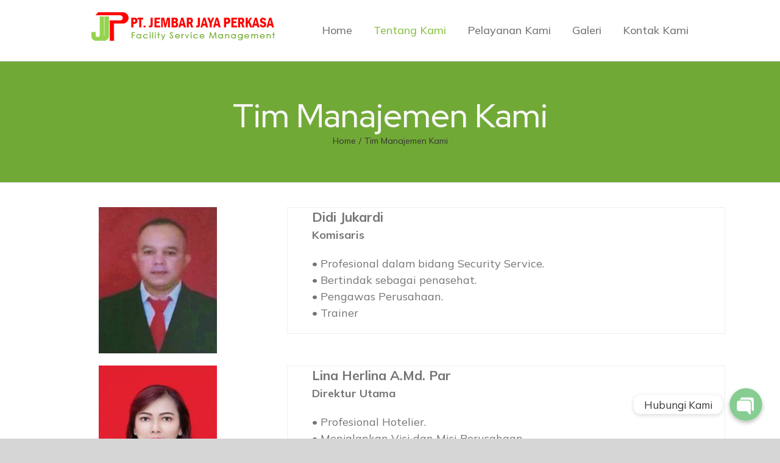

--- FILE ---
content_type: text/html; charset=UTF-8
request_url: https://jjp-facilityservice.com/tim-manajemen-kami/
body_size: 15982
content:
<!DOCTYPE html>
<html class="avada-html-layout-wide avada-html-header-position-top" lang="en-US" prefix="og: http://ogp.me/ns# fb: http://ogp.me/ns/fb#">
<head>
	<meta http-equiv="X-UA-Compatible" content="IE=edge" />
	<meta http-equiv="Content-Type" content="text/html; charset=utf-8"/>
	<meta name="viewport" content="width=device-width, initial-scale=1" />
	<title>Tim Manajemen Kami &#8211; PT. JEMBAR JAYA PERKASA</title>
<meta name='robots' content='max-image-preview:large' />
<link rel="alternate" type="application/rss+xml" title="PT. JEMBAR JAYA PERKASA &raquo; Feed" href="https://jjp-facilityservice.com/feed/" />
<link rel="alternate" type="application/rss+xml" title="PT. JEMBAR JAYA PERKASA &raquo; Comments Feed" href="https://jjp-facilityservice.com/comments/feed/" />
		
		
		
		
		
		<link rel="alternate" title="oEmbed (JSON)" type="application/json+oembed" href="https://jjp-facilityservice.com/wp-json/oembed/1.0/embed?url=https%3A%2F%2Fjjp-facilityservice.com%2Ftim-manajemen-kami%2F" />
<link rel="alternate" title="oEmbed (XML)" type="text/xml+oembed" href="https://jjp-facilityservice.com/wp-json/oembed/1.0/embed?url=https%3A%2F%2Fjjp-facilityservice.com%2Ftim-manajemen-kami%2F&#038;format=xml" />

		<meta property="og:title" content="Tim Manajemen Kami"/>
		<meta property="og:type" content="article"/>
		<meta property="og:url" content="https://jjp-facilityservice.com/tim-manajemen-kami/"/>
		<meta property="og:site_name" content="PT. JEMBAR JAYA PERKASA"/>
		<meta property="og:description" content="Didi Jukardi
Komisaris
• Profesional dalam bidang Security Service.
• Bertindak sebagai penasehat.
• Pengawas Perusahaan.
• Trainer     
Lina Herlina A.Md. Par
Direktur Utama

• Profesional Hotelier.
• Menjalankan Visi dan Misi Perusahaan.
• Mengawasi dan mengevaluasi kegiatan operasional.
• Trainer &amp; Rekruter"/>

									<meta property="og:image" content="https://jjp-facilityservice.com/wp-content/uploads/2020/09/logo2.png"/>
							<style id='wp-img-auto-sizes-contain-inline-css' type='text/css'>
img:is([sizes=auto i],[sizes^="auto," i]){contain-intrinsic-size:3000px 1500px}
/*# sourceURL=wp-img-auto-sizes-contain-inline-css */
</style>

<link rel='stylesheet' id='chaty-front-css-css' href='https://jjp-facilityservice.com/wp-content/plugins/chaty/css/chaty-front.min.css?ver=1614653143' type='text/css' media='all' />
<style id='chaty-front-css-inline-css' type='text/css'>
                                #wechat-qr-code{right: {104}px; left:auto;}
                                .chaty-widget-is a{display: block; margin:0; padding:0;border-radius: 50%;-webkit-border-radius: 50%;-moz-border-radius: 50%; }
                .chaty-widget-is svg{margin:0; padding:0;}
                .chaty-main-widget { display: none; }
                .chaty-in-desktop .chaty-main-widget.is-in-desktop { display: block; }
                .chaty-in-mobile .chaty-main-widget.is-in-mobile { display: block; }
                .chaty-widget.hide-widget { display: none !important; }
                .chaty-widget, .chaty-widget .get, .chaty-widget .get a { width: 62px }
                .facustom-icon { width: 54px; line-height: 54px; height: 54px; font-size: 27px; }
                .chaty-widget-is a { width: 54px; height: 54px; }
                                                .facustom-icon.chaty-btn-phone {background-color: #03E78B}
                .chaty-phone .color-element {fill: #03E78B; background: #03E78B}
                                .facustom-icon.chaty-btn-whatsapp {background-color: #49E670}
                .chaty-whatsapp .color-element {fill: #49E670; background: #49E670}
                                /*.chaty-widget-i-title.hide-it { display: none !important; }*/
                body div.chaty-widget.hide-widget { display: none !important; }
            .i-trigger .chaty-widget-i-title, .chaty-widget-i .chaty-widget-i-title {color:#333333 !important; background:#ffffff !important;}.i-trigger .chaty-widget-i-title p, .chaty-widget-i.chaty-main-widget .chaty-widget-i-title p {color:#333333 !important; background:#ffffff !important;}.i-trigger .chaty-widget-i:not(.no-tooltip):before, .chaty-widget-i.chaty-main-widget:before { border-color: transparent transparent transparent #ffffff !important;}.chaty-widget.chaty-widget-is-right .i-trigger .i-trigger-open.chaty-widget-i:before, .chaty-widget.chaty-widget-is-right .chaty-widget-i:before { border-color: transparent #ffffff transparent transparent !important;}.chaty-widget.chaty-widget-is-right .i-trigger .chaty-widget-i:before, .chaty-widget.chaty-widget-is-right .chaty-widget-i:before {border-color: transparent #ffffff transparent transparent !important; }
/*# sourceURL=chaty-front-css-inline-css */
</style>
<link rel='stylesheet' id='wp-block-library-css' href='https://jjp-facilityservice.com/wp-includes/css/dist/block-library/style.min.css?ver=6.9' type='text/css' media='all' />
<style id='global-styles-inline-css' type='text/css'>
:root{--wp--preset--aspect-ratio--square: 1;--wp--preset--aspect-ratio--4-3: 4/3;--wp--preset--aspect-ratio--3-4: 3/4;--wp--preset--aspect-ratio--3-2: 3/2;--wp--preset--aspect-ratio--2-3: 2/3;--wp--preset--aspect-ratio--16-9: 16/9;--wp--preset--aspect-ratio--9-16: 9/16;--wp--preset--color--black: #000000;--wp--preset--color--cyan-bluish-gray: #abb8c3;--wp--preset--color--white: #ffffff;--wp--preset--color--pale-pink: #f78da7;--wp--preset--color--vivid-red: #cf2e2e;--wp--preset--color--luminous-vivid-orange: #ff6900;--wp--preset--color--luminous-vivid-amber: #fcb900;--wp--preset--color--light-green-cyan: #7bdcb5;--wp--preset--color--vivid-green-cyan: #00d084;--wp--preset--color--pale-cyan-blue: #8ed1fc;--wp--preset--color--vivid-cyan-blue: #0693e3;--wp--preset--color--vivid-purple: #9b51e0;--wp--preset--gradient--vivid-cyan-blue-to-vivid-purple: linear-gradient(135deg,rgb(6,147,227) 0%,rgb(155,81,224) 100%);--wp--preset--gradient--light-green-cyan-to-vivid-green-cyan: linear-gradient(135deg,rgb(122,220,180) 0%,rgb(0,208,130) 100%);--wp--preset--gradient--luminous-vivid-amber-to-luminous-vivid-orange: linear-gradient(135deg,rgb(252,185,0) 0%,rgb(255,105,0) 100%);--wp--preset--gradient--luminous-vivid-orange-to-vivid-red: linear-gradient(135deg,rgb(255,105,0) 0%,rgb(207,46,46) 100%);--wp--preset--gradient--very-light-gray-to-cyan-bluish-gray: linear-gradient(135deg,rgb(238,238,238) 0%,rgb(169,184,195) 100%);--wp--preset--gradient--cool-to-warm-spectrum: linear-gradient(135deg,rgb(74,234,220) 0%,rgb(151,120,209) 20%,rgb(207,42,186) 40%,rgb(238,44,130) 60%,rgb(251,105,98) 80%,rgb(254,248,76) 100%);--wp--preset--gradient--blush-light-purple: linear-gradient(135deg,rgb(255,206,236) 0%,rgb(152,150,240) 100%);--wp--preset--gradient--blush-bordeaux: linear-gradient(135deg,rgb(254,205,165) 0%,rgb(254,45,45) 50%,rgb(107,0,62) 100%);--wp--preset--gradient--luminous-dusk: linear-gradient(135deg,rgb(255,203,112) 0%,rgb(199,81,192) 50%,rgb(65,88,208) 100%);--wp--preset--gradient--pale-ocean: linear-gradient(135deg,rgb(255,245,203) 0%,rgb(182,227,212) 50%,rgb(51,167,181) 100%);--wp--preset--gradient--electric-grass: linear-gradient(135deg,rgb(202,248,128) 0%,rgb(113,206,126) 100%);--wp--preset--gradient--midnight: linear-gradient(135deg,rgb(2,3,129) 0%,rgb(40,116,252) 100%);--wp--preset--font-size--small: 13.5px;--wp--preset--font-size--medium: 20px;--wp--preset--font-size--large: 27px;--wp--preset--font-size--x-large: 42px;--wp--preset--font-size--normal: 18px;--wp--preset--font-size--xlarge: 36px;--wp--preset--font-size--huge: 54px;--wp--preset--spacing--20: 0.44rem;--wp--preset--spacing--30: 0.67rem;--wp--preset--spacing--40: 1rem;--wp--preset--spacing--50: 1.5rem;--wp--preset--spacing--60: 2.25rem;--wp--preset--spacing--70: 3.38rem;--wp--preset--spacing--80: 5.06rem;--wp--preset--shadow--natural: 6px 6px 9px rgba(0, 0, 0, 0.2);--wp--preset--shadow--deep: 12px 12px 50px rgba(0, 0, 0, 0.4);--wp--preset--shadow--sharp: 6px 6px 0px rgba(0, 0, 0, 0.2);--wp--preset--shadow--outlined: 6px 6px 0px -3px rgb(255, 255, 255), 6px 6px rgb(0, 0, 0);--wp--preset--shadow--crisp: 6px 6px 0px rgb(0, 0, 0);}:where(.is-layout-flex){gap: 0.5em;}:where(.is-layout-grid){gap: 0.5em;}body .is-layout-flex{display: flex;}.is-layout-flex{flex-wrap: wrap;align-items: center;}.is-layout-flex > :is(*, div){margin: 0;}body .is-layout-grid{display: grid;}.is-layout-grid > :is(*, div){margin: 0;}:where(.wp-block-columns.is-layout-flex){gap: 2em;}:where(.wp-block-columns.is-layout-grid){gap: 2em;}:where(.wp-block-post-template.is-layout-flex){gap: 1.25em;}:where(.wp-block-post-template.is-layout-grid){gap: 1.25em;}.has-black-color{color: var(--wp--preset--color--black) !important;}.has-cyan-bluish-gray-color{color: var(--wp--preset--color--cyan-bluish-gray) !important;}.has-white-color{color: var(--wp--preset--color--white) !important;}.has-pale-pink-color{color: var(--wp--preset--color--pale-pink) !important;}.has-vivid-red-color{color: var(--wp--preset--color--vivid-red) !important;}.has-luminous-vivid-orange-color{color: var(--wp--preset--color--luminous-vivid-orange) !important;}.has-luminous-vivid-amber-color{color: var(--wp--preset--color--luminous-vivid-amber) !important;}.has-light-green-cyan-color{color: var(--wp--preset--color--light-green-cyan) !important;}.has-vivid-green-cyan-color{color: var(--wp--preset--color--vivid-green-cyan) !important;}.has-pale-cyan-blue-color{color: var(--wp--preset--color--pale-cyan-blue) !important;}.has-vivid-cyan-blue-color{color: var(--wp--preset--color--vivid-cyan-blue) !important;}.has-vivid-purple-color{color: var(--wp--preset--color--vivid-purple) !important;}.has-black-background-color{background-color: var(--wp--preset--color--black) !important;}.has-cyan-bluish-gray-background-color{background-color: var(--wp--preset--color--cyan-bluish-gray) !important;}.has-white-background-color{background-color: var(--wp--preset--color--white) !important;}.has-pale-pink-background-color{background-color: var(--wp--preset--color--pale-pink) !important;}.has-vivid-red-background-color{background-color: var(--wp--preset--color--vivid-red) !important;}.has-luminous-vivid-orange-background-color{background-color: var(--wp--preset--color--luminous-vivid-orange) !important;}.has-luminous-vivid-amber-background-color{background-color: var(--wp--preset--color--luminous-vivid-amber) !important;}.has-light-green-cyan-background-color{background-color: var(--wp--preset--color--light-green-cyan) !important;}.has-vivid-green-cyan-background-color{background-color: var(--wp--preset--color--vivid-green-cyan) !important;}.has-pale-cyan-blue-background-color{background-color: var(--wp--preset--color--pale-cyan-blue) !important;}.has-vivid-cyan-blue-background-color{background-color: var(--wp--preset--color--vivid-cyan-blue) !important;}.has-vivid-purple-background-color{background-color: var(--wp--preset--color--vivid-purple) !important;}.has-black-border-color{border-color: var(--wp--preset--color--black) !important;}.has-cyan-bluish-gray-border-color{border-color: var(--wp--preset--color--cyan-bluish-gray) !important;}.has-white-border-color{border-color: var(--wp--preset--color--white) !important;}.has-pale-pink-border-color{border-color: var(--wp--preset--color--pale-pink) !important;}.has-vivid-red-border-color{border-color: var(--wp--preset--color--vivid-red) !important;}.has-luminous-vivid-orange-border-color{border-color: var(--wp--preset--color--luminous-vivid-orange) !important;}.has-luminous-vivid-amber-border-color{border-color: var(--wp--preset--color--luminous-vivid-amber) !important;}.has-light-green-cyan-border-color{border-color: var(--wp--preset--color--light-green-cyan) !important;}.has-vivid-green-cyan-border-color{border-color: var(--wp--preset--color--vivid-green-cyan) !important;}.has-pale-cyan-blue-border-color{border-color: var(--wp--preset--color--pale-cyan-blue) !important;}.has-vivid-cyan-blue-border-color{border-color: var(--wp--preset--color--vivid-cyan-blue) !important;}.has-vivid-purple-border-color{border-color: var(--wp--preset--color--vivid-purple) !important;}.has-vivid-cyan-blue-to-vivid-purple-gradient-background{background: var(--wp--preset--gradient--vivid-cyan-blue-to-vivid-purple) !important;}.has-light-green-cyan-to-vivid-green-cyan-gradient-background{background: var(--wp--preset--gradient--light-green-cyan-to-vivid-green-cyan) !important;}.has-luminous-vivid-amber-to-luminous-vivid-orange-gradient-background{background: var(--wp--preset--gradient--luminous-vivid-amber-to-luminous-vivid-orange) !important;}.has-luminous-vivid-orange-to-vivid-red-gradient-background{background: var(--wp--preset--gradient--luminous-vivid-orange-to-vivid-red) !important;}.has-very-light-gray-to-cyan-bluish-gray-gradient-background{background: var(--wp--preset--gradient--very-light-gray-to-cyan-bluish-gray) !important;}.has-cool-to-warm-spectrum-gradient-background{background: var(--wp--preset--gradient--cool-to-warm-spectrum) !important;}.has-blush-light-purple-gradient-background{background: var(--wp--preset--gradient--blush-light-purple) !important;}.has-blush-bordeaux-gradient-background{background: var(--wp--preset--gradient--blush-bordeaux) !important;}.has-luminous-dusk-gradient-background{background: var(--wp--preset--gradient--luminous-dusk) !important;}.has-pale-ocean-gradient-background{background: var(--wp--preset--gradient--pale-ocean) !important;}.has-electric-grass-gradient-background{background: var(--wp--preset--gradient--electric-grass) !important;}.has-midnight-gradient-background{background: var(--wp--preset--gradient--midnight) !important;}.has-small-font-size{font-size: var(--wp--preset--font-size--small) !important;}.has-medium-font-size{font-size: var(--wp--preset--font-size--medium) !important;}.has-large-font-size{font-size: var(--wp--preset--font-size--large) !important;}.has-x-large-font-size{font-size: var(--wp--preset--font-size--x-large) !important;}
/*# sourceURL=global-styles-inline-css */
</style>

<style id='classic-theme-styles-inline-css' type='text/css'>
/*! This file is auto-generated */
.wp-block-button__link{color:#fff;background-color:#32373c;border-radius:9999px;box-shadow:none;text-decoration:none;padding:calc(.667em + 2px) calc(1.333em + 2px);font-size:1.125em}.wp-block-file__button{background:#32373c;color:#fff;text-decoration:none}
/*# sourceURL=/wp-includes/css/classic-themes.min.css */
</style>
<link rel='stylesheet' id='rs-plugin-settings-css' href='https://jjp-facilityservice.com/wp-content/plugins/revslider/public/assets/css/rs6.css?ver=6.3.9' type='text/css' media='all' />
<style id='rs-plugin-settings-inline-css' type='text/css'>
#rs-demo-id {}
/*# sourceURL=rs-plugin-settings-inline-css */
</style>
<link rel='stylesheet' id='fusion-custom-icons-cleaner-css' href='https://jjp-facilityservice.com/wp-content/uploads/fusion-icons/cleaner-v1.2/style.css?ver=3.1' type='text/css' media='all' />
<link rel='stylesheet' id='avada-stylesheet-css' href='https://jjp-facilityservice.com/wp-content/themes/Avada/assets/css/style.min.css?ver=7.1' type='text/css' media='all' />
<link rel='stylesheet' id='fusion-dynamic-css-css' href='https://jjp-facilityservice.com/wp-content/uploads/fusion-styles/41c2a0e7c375dd30647c3dbba77feed7.min.css?ver=3.1' type='text/css' media='all' />
<script type="text/javascript" src="https://jjp-facilityservice.com/wp-includes/js/jquery/jquery.min.js?ver=3.7.1" id="jquery-core-js"></script>
<script type="text/javascript" src="https://jjp-facilityservice.com/wp-includes/js/jquery/jquery-migrate.min.js?ver=3.4.1" id="jquery-migrate-js"></script>
<script type="text/javascript" id="chaty-front-end-js-extra">
/* <![CDATA[ */
var chaty_settings = {"object_settings":{"isPRO":0,"pending_messages":"off","cht_cta_bg_color":"#ffffff","cht_cta_text_color":"#333333","click_setting":"click","number_of_messages":"1","number_color":"#ffffff","number_bg_color":"#dd0000","position":"right","social":[{"val":"+6281394966678","default_icon":"\u003Csvg class=\"ico_d \" width=\"39\" height=\"39\" viewBox=\"0 0 39 39\" fill=\"none\" xmlns=\"http://www.w3.org/2000/svg\" style=\"transform: rotate(0deg);\"\u003E\u003Ccircle class=\"color-element\" cx=\"19.4395\" cy=\"19.4395\" r=\"19.4395\" fill=\"#03E78B\"/\u003E\u003Cpath d=\"M19.3929 14.9176C17.752 14.7684 16.2602 14.3209 14.7684 13.7242C14.0226 13.4259 13.1275 13.7242 12.8292 14.4701L11.7849 16.2602C8.65222 14.6193 6.11623 11.9341 4.47529 8.95057L6.41458 7.90634C7.16046 7.60799 7.45881 6.71293 7.16046 5.96705C6.56375 4.47529 6.11623 2.83435 5.96705 1.34259C5.96705 0.596704 5.22117 0 4.47529 0H0.745882C0.298353 0 5.69062e-07 0.298352 5.69062e-07 0.745881C5.69062e-07 3.72941 0.596704 6.71293 1.93929 9.3981C3.87858 13.575 7.30964 16.8569 11.3374 18.7962C14.0226 20.1388 17.0061 20.7355 19.9896 20.7355C20.4371 20.7355 20.7355 20.4371 20.7355 19.9896V16.4094C20.7355 15.5143 20.1388 14.9176 19.3929 14.9176Z\" transform=\"translate(9.07179 9.07178)\" fill=\"white\"/\u003E\u003C/svg\u003E","bg_color":"#03E78B","rbg_color":"3,231,139","title":"Phone","img_url":"","social_channel":"phone","channel_type":"phone","href_url":"tel:+6281394966678","desktop_target":"","mobile_target":"","qr_code_image":"","channel":"Phone","is_mobile":1,"is_desktop":1,"mobile_url":"tel:+6281394966678","on_click":"","has_font":0,"popup_html":"","has_custom_popup":0,"is_default_open":0},{"val":"6281394966678","default_icon":"\u003Csvg class=\"ico_d \" width=\"39\" height=\"39\" viewBox=\"0 0 39 39\" fill=\"none\" xmlns=\"http://www.w3.org/2000/svg\" style=\"transform: rotate(0deg);\"\u003E\u003Ccircle class=\"color-element\" cx=\"19.4395\" cy=\"19.4395\" r=\"19.4395\" fill=\"#49E670\"/\u003E\u003Cpath d=\"M12.9821 10.1115C12.7029 10.7767 11.5862 11.442 10.7486 11.575C10.1902 11.7081 9.35269 11.8411 6.84003 10.7767C3.48981 9.44628 1.39593 6.25317 1.25634 6.12012C1.11674 5.85403 2.13001e-06 4.39053 2.13001e-06 2.92702C2.13001e-06 1.46351 0.83755 0.665231 1.11673 0.399139C1.39592 0.133046 1.8147 1.01506e-06 2.23348 1.01506e-06C2.37307 1.01506e-06 2.51267 1.01506e-06 2.65226 1.01506e-06C2.93144 1.01506e-06 3.21063 -2.02219e-06 3.35022 0.532183C3.62941 1.19741 4.32736 2.66092 4.32736 2.79397C4.46696 2.92702 4.46696 3.19311 4.32736 3.32616C4.18777 3.59225 4.18777 3.59224 3.90858 3.85834C3.76899 3.99138 3.6294 4.12443 3.48981 4.39052C3.35022 4.52357 3.21063 4.78966 3.35022 5.05576C3.48981 5.32185 4.18777 6.38622 5.16491 7.18449C6.42125 8.24886 7.39839 8.51496 7.81717 8.78105C8.09636 8.91409 8.37554 8.9141 8.65472 8.648C8.93391 8.38191 9.21309 7.98277 9.49228 7.58363C9.77146 7.31754 10.0507 7.1845 10.3298 7.31754C10.609 7.45059 12.2841 8.11582 12.5633 8.38191C12.8425 8.51496 13.1217 8.648 13.1217 8.78105C13.1217 8.78105 13.1217 9.44628 12.9821 10.1115Z\" transform=\"translate(12.9597 12.9597)\" fill=\"#FAFAFA\"/\u003E\u003Cpath d=\"M0.196998 23.295L0.131434 23.4862L0.323216 23.4223L5.52771 21.6875C7.4273 22.8471 9.47325 23.4274 11.6637 23.4274C18.134 23.4274 23.4274 18.134 23.4274 11.6637C23.4274 5.19344 18.134 -0.1 11.6637 -0.1C5.19344 -0.1 -0.1 5.19344 -0.1 11.6637C-0.1 13.9996 0.624492 16.3352 1.93021 18.2398L0.196998 23.295ZM5.87658 19.8847L5.84025 19.8665L5.80154 19.8788L2.78138 20.8398L3.73978 17.9646L3.75932 17.906L3.71562 17.8623L3.43104 17.5777C2.27704 15.8437 1.55796 13.8245 1.55796 11.6637C1.55796 6.03288 6.03288 1.55796 11.6637 1.55796C17.2945 1.55796 21.7695 6.03288 21.7695 11.6637C21.7695 17.2945 17.2945 21.7695 11.6637 21.7695C9.64222 21.7695 7.76778 21.1921 6.18227 20.039L6.17557 20.0342L6.16817 20.0305L5.87658 19.8847Z\" transform=\"translate(7.7758 7.77582)\" fill=\"white\" stroke=\"white\" stroke-width=\"0.2\"/\u003E\u003C/svg\u003E","bg_color":"#49E670","rbg_color":"73,230,112","title":"WhatsApp","img_url":"","social_channel":"whatsapp","channel_type":"whatsapp","href_url":"https://web.whatsapp.com/send?phone=6281394966678","desktop_target":"","mobile_target":"","qr_code_image":"","channel":"Whatsapp","is_mobile":1,"is_desktop":1,"mobile_url":"https://wa.me/6281394966678","on_click":"","has_font":0,"popup_html":"","has_custom_popup":0,"is_default_open":0}],"pos_side":"right","bot":"25","side":"25","device":"desktop_active mobile_active","color":"#86CD91","rgb_color":"134,205,145","widget_size":"54","widget_type":"chat-db","widget_img":"","cta":"Hubungi Kami","active":"true","close_text":"Hide","analytics":0,"save_user_clicks":0,"close_img":"","is_mobile":1,"ajax_url":"https://jjp-facilityservice.com/wp-admin/admin-ajax.php","animation_class":"","time_trigger":"yes","trigger_time":"0","exit_intent":"no","on_page_scroll":"no","page_scroll":"0","gmt":"","display_conditions":0,"display_rules":[],"display_state":"click","has_close_button":"yes","mode":"vertical"},"ajax_url":"https://jjp-facilityservice.com/wp-admin/admin-ajax.php"};
//# sourceURL=chaty-front-end-js-extra
/* ]]> */
</script>
<script type="text/javascript" src="https://jjp-facilityservice.com/wp-content/plugins/chaty/js/cht-front-script.min.js?ver=1614653143" id="chaty-front-end-js"></script>
<script type="text/javascript" src="https://jjp-facilityservice.com/wp-content/plugins/revslider/public/assets/js/rbtools.min.js?ver=6.3.9" id="tp-tools-js"></script>
<script type="text/javascript" src="https://jjp-facilityservice.com/wp-content/plugins/revslider/public/assets/js/rs6.min.js?ver=6.3.9" id="revmin-js"></script>
<link rel="https://api.w.org/" href="https://jjp-facilityservice.com/wp-json/" /><link rel="alternate" title="JSON" type="application/json" href="https://jjp-facilityservice.com/wp-json/wp/v2/pages/710" /><link rel="EditURI" type="application/rsd+xml" title="RSD" href="https://jjp-facilityservice.com/xmlrpc.php?rsd" />
<meta name="generator" content="WordPress 6.9" />
<link rel="canonical" href="https://jjp-facilityservice.com/tim-manajemen-kami/" />
<link rel='shortlink' href='https://jjp-facilityservice.com/?p=710' />
<style type="text/css" id="css-fb-visibility">@media screen and (max-width: 640px){body:not(.fusion-builder-ui-wireframe) .fusion-no-small-visibility{display:none !important;}body:not(.fusion-builder-ui-wireframe) .sm-text-align-center{text-align:center !important;}body:not(.fusion-builder-ui-wireframe) .sm-text-align-left{text-align:left !important;}body:not(.fusion-builder-ui-wireframe) .sm-text-align-right{text-align:right !important;}body:not(.fusion-builder-ui-wireframe) .fusion-absolute-position-small{position:absolute;top:auto;width:100%;}}@media screen and (min-width: 641px) and (max-width: 1100px){body:not(.fusion-builder-ui-wireframe) .fusion-no-medium-visibility{display:none !important;}body:not(.fusion-builder-ui-wireframe) .md-text-align-center{text-align:center !important;}body:not(.fusion-builder-ui-wireframe) .md-text-align-left{text-align:left !important;}body:not(.fusion-builder-ui-wireframe) .md-text-align-right{text-align:right !important;}body:not(.fusion-builder-ui-wireframe) .fusion-absolute-position-medium{position:absolute;top:auto;width:100%;}}@media screen and (min-width: 1101px){body:not(.fusion-builder-ui-wireframe) .fusion-no-large-visibility{display:none !important;}body:not(.fusion-builder-ui-wireframe) .lg-text-align-center{text-align:center !important;}body:not(.fusion-builder-ui-wireframe) .lg-text-align-left{text-align:left !important;}body:not(.fusion-builder-ui-wireframe) .lg-text-align-right{text-align:right !important;}body:not(.fusion-builder-ui-wireframe) .fusion-absolute-position-large{position:absolute;top:auto;width:100%;}}</style><meta name="generator" content="Powered by Slider Revolution 6.3.9 - responsive, Mobile-Friendly Slider Plugin for WordPress with comfortable drag and drop interface." />
<link rel="icon" href="https://jjp-facilityservice.com/wp-content/uploads/2020/09/cropped-LOGO-32x32.png" sizes="32x32" />
<link rel="icon" href="https://jjp-facilityservice.com/wp-content/uploads/2020/09/cropped-LOGO-192x192.png" sizes="192x192" />
<link rel="apple-touch-icon" href="https://jjp-facilityservice.com/wp-content/uploads/2020/09/cropped-LOGO-180x180.png" />
<meta name="msapplication-TileImage" content="https://jjp-facilityservice.com/wp-content/uploads/2020/09/cropped-LOGO-270x270.png" />
<script type="text/javascript">function setREVStartSize(e){
			//window.requestAnimationFrame(function() {				 
				window.RSIW = window.RSIW===undefined ? window.innerWidth : window.RSIW;	
				window.RSIH = window.RSIH===undefined ? window.innerHeight : window.RSIH;	
				try {								
					var pw = document.getElementById(e.c).parentNode.offsetWidth,
						newh;
					pw = pw===0 || isNaN(pw) ? window.RSIW : pw;
					e.tabw = e.tabw===undefined ? 0 : parseInt(e.tabw);
					e.thumbw = e.thumbw===undefined ? 0 : parseInt(e.thumbw);
					e.tabh = e.tabh===undefined ? 0 : parseInt(e.tabh);
					e.thumbh = e.thumbh===undefined ? 0 : parseInt(e.thumbh);
					e.tabhide = e.tabhide===undefined ? 0 : parseInt(e.tabhide);
					e.thumbhide = e.thumbhide===undefined ? 0 : parseInt(e.thumbhide);
					e.mh = e.mh===undefined || e.mh=="" || e.mh==="auto" ? 0 : parseInt(e.mh,0);		
					if(e.layout==="fullscreen" || e.l==="fullscreen") 						
						newh = Math.max(e.mh,window.RSIH);					
					else{					
						e.gw = Array.isArray(e.gw) ? e.gw : [e.gw];
						for (var i in e.rl) if (e.gw[i]===undefined || e.gw[i]===0) e.gw[i] = e.gw[i-1];					
						e.gh = e.el===undefined || e.el==="" || (Array.isArray(e.el) && e.el.length==0)? e.gh : e.el;
						e.gh = Array.isArray(e.gh) ? e.gh : [e.gh];
						for (var i in e.rl) if (e.gh[i]===undefined || e.gh[i]===0) e.gh[i] = e.gh[i-1];
											
						var nl = new Array(e.rl.length),
							ix = 0,						
							sl;					
						e.tabw = e.tabhide>=pw ? 0 : e.tabw;
						e.thumbw = e.thumbhide>=pw ? 0 : e.thumbw;
						e.tabh = e.tabhide>=pw ? 0 : e.tabh;
						e.thumbh = e.thumbhide>=pw ? 0 : e.thumbh;					
						for (var i in e.rl) nl[i] = e.rl[i]<window.RSIW ? 0 : e.rl[i];
						sl = nl[0];									
						for (var i in nl) if (sl>nl[i] && nl[i]>0) { sl = nl[i]; ix=i;}															
						var m = pw>(e.gw[ix]+e.tabw+e.thumbw) ? 1 : (pw-(e.tabw+e.thumbw)) / (e.gw[ix]);					
						newh =  (e.gh[ix] * m) + (e.tabh + e.thumbh);
					}				
					if(window.rs_init_css===undefined) window.rs_init_css = document.head.appendChild(document.createElement("style"));					
					document.getElementById(e.c).height = newh+"px";
					window.rs_init_css.innerHTML += "#"+e.c+"_wrapper { height: "+newh+"px }";				
				} catch(e){
					console.log("Failure at Presize of Slider:" + e)
				}					   
			//});
		  };</script>
		<script type="text/javascript">
			var doc = document.documentElement;
			doc.setAttribute( 'data-useragent', navigator.userAgent );
		</script>
		
	</head>

<body class="wp-singular page-template-default page page-id-710 wp-theme-Avada fusion-image-hovers fusion-pagination-sizing fusion-button_size-large fusion-button_type-flat fusion-button_span-no avada-image-rollover-circle-yes avada-image-rollover-yes avada-image-rollover-direction-left fusion-body ltr fusion-sticky-header no-tablet-sticky-header no-mobile-sticky-header no-mobile-slidingbar no-mobile-totop avada-has-rev-slider-styles fusion-disable-outline fusion-sub-menu-fade mobile-logo-pos-center layout-wide-mode avada-has-boxed-modal-shadow- layout-scroll-offset-full avada-has-zero-margin-offset-top fusion-top-header menu-text-align-center mobile-menu-design-modern fusion-show-pagination-text fusion-header-layout-v1 avada-responsive avada-footer-fx-none avada-menu-highlight-style-textcolor fusion-search-form-clean fusion-main-menu-search-overlay fusion-avatar-circle avada-dropdown-styles avada-blog-layout-large avada-blog-archive-layout-large avada-header-shadow-no avada-menu-icon-position-left avada-has-megamenu-shadow avada-has-100-footer avada-has-breadcrumb-mobile-hidden avada-has-titlebar-bar_and_content avada-has-pagination-width_height avada-flyout-menu-direction-fade avada-ec-views-v1" >
		<a class="skip-link screen-reader-text" href="#content">Skip to content</a>

	<div id="boxed-wrapper">
		<div class="fusion-sides-frame"></div>
		<div id="wrapper" class="fusion-wrapper">
			<div id="home" style="position:relative;top:-1px;"></div>
			
				
			<header class="fusion-header-wrapper">
				<div class="fusion-header-v1 fusion-logo-alignment fusion-logo-center fusion-sticky-menu- fusion-sticky-logo- fusion-mobile-logo-1  fusion-mobile-menu-design-modern">
					<div class="fusion-header-sticky-height"></div>
<div class="fusion-header">
	<div class="fusion-row">
					<div class="fusion-logo" data-margin-top="20px" data-margin-bottom="5px" data-margin-left="0px" data-margin-right="0px">
			<a class="fusion-logo-link"  href="https://jjp-facilityservice.com/" >

						<!-- standard logo -->
			<img src="https://jjp-facilityservice.com/wp-content/uploads/2020/09/logo2.png" srcset="https://jjp-facilityservice.com/wp-content/uploads/2020/09/logo2.png 1x" width="303" height="47" alt="PT. JEMBAR JAYA PERKASA Logo" data-retina_logo_url="" class="fusion-standard-logo" />

											<!-- mobile logo -->
				<img src="https://jjp-facilityservice.com/wp-content/uploads/2020/09/logo3.png" srcset="https://jjp-facilityservice.com/wp-content/uploads/2020/09/logo3.png 1x" width="220" height="34" alt="PT. JEMBAR JAYA PERKASA Logo" data-retina_logo_url="" class="fusion-mobile-logo" />
			
					</a>
		</div>		<nav class="fusion-main-menu" aria-label="Main Menu"><div class="fusion-overlay-search">		<form role="search" class="searchform fusion-search-form  fusion-search-form-clean" method="get" action="https://jjp-facilityservice.com/">
			<div class="fusion-search-form-content">

				
				<div class="fusion-search-field search-field">
					<label><span class="screen-reader-text">Search for:</span>
													<input type="search" value="" name="s" class="s" placeholder="Search..." required aria-required="true" aria-label="Search..."/>
											</label>
				</div>
				<div class="fusion-search-button search-button">
					<input type="submit" class="fusion-search-submit searchsubmit" aria-label="Search" value="&#xf002;" />
									</div>

				
			</div>


			
		</form>
		<div class="fusion-search-spacer"></div><a href="#" role="button" aria-label="Close Search" class="fusion-close-search"></a></div><ul id="menu-main-menu" class="fusion-menu"><li  id="menu-item-550"  class="menu-item menu-item-type-post_type menu-item-object-page menu-item-home menu-item-550"  data-item-id="550"><a  href="https://jjp-facilityservice.com/" class="fusion-textcolor-highlight"><span class="menu-text">Home</span></a></li><li  id="menu-item-560"  class="menu-item menu-item-type-post_type menu-item-object-page current-menu-ancestor current-menu-parent current_page_parent current_page_ancestor menu-item-has-children menu-item-560 fusion-dropdown-menu"  data-item-id="560"><a  href="https://jjp-facilityservice.com/tentang-kami/" class="fusion-textcolor-highlight"><span class="menu-text">Tentang Kami</span></a><ul class="sub-menu"><li  id="menu-item-731"  class="menu-item menu-item-type-post_type menu-item-object-page current-menu-item page_item page-item-710 current_page_item menu-item-731 fusion-dropdown-submenu" ><a  href="https://jjp-facilityservice.com/tim-manajemen-kami/" class="fusion-textcolor-highlight"><span>Tim Manajemen Kami</span></a></li><li  id="menu-item-555"  class="menu-item menu-item-type-post_type menu-item-object-page menu-item-555 fusion-dropdown-submenu" ><a  href="https://jjp-facilityservice.com/legalitas-sertifikat/" class="fusion-textcolor-highlight"><span>Legalitas &#038; Sertifikat</span></a></li><li  id="menu-item-764"  class="menu-item menu-item-type-post_type menu-item-object-page menu-item-764 fusion-dropdown-submenu" ><a  href="https://jjp-facilityservice.com/struktur-organisasi/" class="fusion-textcolor-highlight"><span>Struktur Organisasi</span></a></li></ul></li><li  id="menu-item-562"  class="menu-item menu-item-type-custom menu-item-object-custom menu-item-has-children menu-item-562 fusion-dropdown-menu"  data-item-id="562"><a  href="#" class="fusion-textcolor-highlight"><span class="menu-text">Pelayanan Kami</span></a><ul class="sub-menu"><li  id="menu-item-563"  class="menu-item menu-item-type-post_type menu-item-object-page menu-item-563 fusion-dropdown-submenu" ><a  href="https://jjp-facilityservice.com/cleaning-service-housekeeping-service/" class="fusion-textcolor-highlight"><span>Cleaning Service / Housekeeping Service</span></a></li><li  id="menu-item-564"  class="menu-item menu-item-type-post_type menu-item-object-page menu-item-564 fusion-dropdown-submenu" ><a  href="https://jjp-facilityservice.com/food-and-beverages-service/" class="fusion-textcolor-highlight"><span>Food and Beverages Service</span></a></li><li  id="menu-item-558"  class="menu-item menu-item-type-post_type menu-item-object-page menu-item-558 fusion-dropdown-submenu" ><a  href="https://jjp-facilityservice.com/sales-promotion-girl-boy/" class="fusion-textcolor-highlight"><span>Sales Promotion Girl / Boy</span></a></li><li  id="menu-item-556"  class="menu-item menu-item-type-post_type menu-item-object-page menu-item-556 fusion-dropdown-submenu" ><a  href="https://jjp-facilityservice.com/office-support/" class="fusion-textcolor-highlight"><span>Office Support</span></a></li><li  id="menu-item-557"  class="menu-item menu-item-type-post_type menu-item-object-page menu-item-557 fusion-dropdown-submenu" ><a  href="https://jjp-facilityservice.com/recruitment-procedure/" class="fusion-textcolor-highlight"><span>Recruitment Procedure</span></a></li></ul></li><li  id="menu-item-553"  class="menu-item menu-item-type-post_type menu-item-object-page menu-item-553"  data-item-id="553"><a  href="https://jjp-facilityservice.com/galeri/" class="fusion-textcolor-highlight"><span class="menu-text">Galeri</span></a></li><li  id="menu-item-554"  class="menu-item menu-item-type-post_type menu-item-object-page menu-item-554"  data-item-id="554"><a  href="https://jjp-facilityservice.com/kontak-kami/" class="fusion-textcolor-highlight"><span class="menu-text">Kontak Kami</span></a></li></ul></nav>	<div class="fusion-mobile-menu-icons">
							<a href="#" class="fusion-icon fusion-icon-bars" aria-label="Toggle mobile menu" aria-expanded="false"></a>
		
		
		
			</div>

<nav class="fusion-mobile-nav-holder fusion-mobile-menu-text-align-left" aria-label="Main Menu Mobile"></nav>

					</div>
</div>
				</div>
				<div class="fusion-clearfix"></div>
			</header>
							
				
		<div id="sliders-container">
					</div>
				
				
			
			<div class="avada-page-titlebar-wrapper">
	<div class="fusion-page-title-bar fusion-page-title-bar-none fusion-page-title-bar-center">
		<div class="fusion-page-title-row">
			<div class="fusion-page-title-wrapper">
				<div class="fusion-page-title-captions">

																							<h1 class="entry-title">Tim Manajemen Kami</h1>

											
																		<div class="fusion-page-title-secondary">
								<div class="fusion-breadcrumbs"><span class="fusion-breadcrumb-item"><a href="https://jjp-facilityservice.com" class="fusion-breadcrumb-link"><span >Home</span></a></span><span class="fusion-breadcrumb-sep">/</span><span class="fusion-breadcrumb-item"><span  class="breadcrumb-leaf">Tim Manajemen Kami</span></span></div>							</div>
											
				</div>

				
			</div>
		</div>
	</div>
</div>

						<main id="main" class="clearfix ">
				<div class="fusion-row" style="">
<section id="content" style="width: 100%;">
					<div id="post-710" class="post-710 page type-page status-publish hentry">
			<span class="entry-title rich-snippet-hidden">Tim Manajemen Kami</span><span class="vcard rich-snippet-hidden"><span class="fn"><a href="https://jjp-facilityservice.com/author/adminjjp/" title="Posts by admin@jjp" rel="author">admin@jjp</a></span></span><span class="updated rich-snippet-hidden">2021-03-02T02:39:19+00:00</span>
			
			<div class="post-content">
				<div class="fusion-fullwidth fullwidth-box fusion-builder-row-1 fusion-flex-container nonhundred-percent-fullwidth non-hundred-percent-height-scrolling" style="background-color: rgba(255,255,255,0);background-position: center center;background-repeat: no-repeat;border-width: 0px 0px 0px 0px;border-color:#eae9e9;border-style:solid;" ><div class="fusion-builder-row fusion-row fusion-flex-align-items-flex-start" style="max-width:1144px;margin-left: calc(-4% / 2 );margin-right: calc(-4% / 2 );"><div class="fusion-layout-column fusion_builder_column fusion-builder-column-0 fusion_builder_column_1_3 1_3 fusion-flex-column"><div class="fusion-column-wrapper fusion-flex-justify-content-flex-start fusion-content-layout-column" style="background-position:left top;background-repeat:no-repeat;-webkit-background-size:cover;-moz-background-size:cover;-o-background-size:cover;background-size:cover;padding: 0px 0px 0px 0px;"><div style="text-align:center;"><span class=" fusion-imageframe imageframe-none imageframe-1 hover-type-none"><img decoding="async" width="194" image_height="240" image_id="712" title="didi" src="data:image/svg+xml,%3Csvg%20xmlns%3D%27http%3A%2F%2Fwww.w3.org%2F2000%2Fsvg%27%20width%3D%27194%27%20height%3D%27240%27%20viewBox%3D%270%200%20194%20240%27%3E%3Crect%20width%3D%27194%27%20height%3D%273240%27%20fill-opacity%3D%220%22%2F%3E%3C%2Fsvg%3E" data-orig-src="https://jjp-facilityservice.com/wp-content/uploads/2021/03/didi.jpg" class="lazyload img-responsive wp-image-712"/></span></div></div></div><style type="text/css">.fusion-body .fusion-builder-column-0{width:33.333333333333% !important;margin-top : 0px;margin-bottom : 20px;}.fusion-builder-column-0 > .fusion-column-wrapper {padding-top : 0px !important;padding-right : 0px !important;margin-right : 5.76%;padding-bottom : 0px !important;padding-left : 0px !important;margin-left : 5.76%;}@media only screen and (max-width:1100px) {.fusion-body .fusion-builder-column-0{width:100% !important;order : 0;}.fusion-builder-column-0 > .fusion-column-wrapper {margin-right : 1.92%;margin-left : 1.92%;}}@media only screen and (max-width:640px) {.fusion-body .fusion-builder-column-0{width:100% !important;order : 0;}.fusion-builder-column-0 > .fusion-column-wrapper {margin-right : 1.92%;margin-left : 1.92%;}}</style><div class="fusion-layout-column fusion_builder_column fusion-builder-column-1 fusion_builder_column_2_3 2_3 fusion-flex-column"><div class="fusion-column-wrapper fusion-flex-justify-content-flex-start fusion-content-layout-column" style="background-position:left top;background-repeat:no-repeat;-webkit-background-size:cover;-moz-background-size:cover;-o-background-size:cover;background-size:cover;border-width: 1px 1px 1px 1px;border-color:#efefef;border-style:solid;padding: 0px 30px 0px 0px;"><div class="fusion-text fusion-text-1"><p style="padding-left: 40px;"><strong><span style="font-size: 16pt;">Didi Jukardi<br />
</span>Komisaris</strong></p>
<p style="padding-left: 40px;">• Profesional dalam bidang Security Service.<br />
• Bertindak sebagai penasehat.<br />
• Pengawas Perusahaan.<br />
• Trainer</p>
</div></div></div><style type="text/css">.fusion-body .fusion-builder-column-1{width:66.666666666667% !important;margin-top : 0px;margin-bottom : 20px;}.fusion-builder-column-1 > .fusion-column-wrapper {padding-top : 0px !important;padding-right : 30px !important;margin-right : 2.88%;padding-bottom : 0px !important;padding-left : 0px !important;margin-left : 2.88%;}@media only screen and (max-width:1100px) {.fusion-body .fusion-builder-column-1{width:100% !important;order : 0;}.fusion-builder-column-1 > .fusion-column-wrapper {margin-right : 1.92%;margin-left : 1.92%;}}@media only screen and (max-width:640px) {.fusion-body .fusion-builder-column-1{width:100% !important;order : 0;}.fusion-builder-column-1 > .fusion-column-wrapper {margin-right : 1.92%;margin-left : 1.92%;}}</style></div><style type="text/css">.fusion-body .fusion-flex-container.fusion-builder-row-1{ padding-top : 20px;margin-top : 0px;padding-right : 0px;padding-bottom : 0px;margin-bottom : 0px;padding-left : 0px;}</style></div><div class="fusion-fullwidth fullwidth-box fusion-builder-row-2 fusion-flex-container nonhundred-percent-fullwidth non-hundred-percent-height-scrolling" style="background-color: rgba(255,255,255,0);background-position: center center;background-repeat: no-repeat;border-width: 0px 0px 0px 0px;border-color:#eae9e9;border-style:solid;" ><div class="fusion-builder-row fusion-row fusion-flex-align-items-flex-start" style="max-width:1144px;margin-left: calc(-4% / 2 );margin-right: calc(-4% / 2 );"><div class="fusion-layout-column fusion_builder_column fusion-builder-column-2 fusion_builder_column_1_3 1_3 fusion-flex-column"><div class="fusion-column-wrapper fusion-flex-justify-content-flex-start fusion-content-layout-column" style="background-position:left top;background-repeat:no-repeat;-webkit-background-size:cover;-moz-background-size:cover;-o-background-size:cover;background-size:cover;padding: 0px 0px 0px 0px;"><div style="text-align:center;"><span class=" fusion-imageframe imageframe-none imageframe-2 hover-type-none"><img decoding="async" width="194" image_height="240" image_id="721" title="lina" src="data:image/svg+xml,%3Csvg%20xmlns%3D%27http%3A%2F%2Fwww.w3.org%2F2000%2Fsvg%27%20width%3D%27194%27%20height%3D%27240%27%20viewBox%3D%270%200%20194%20240%27%3E%3Crect%20width%3D%27194%27%20height%3D%273240%27%20fill-opacity%3D%220%22%2F%3E%3C%2Fsvg%3E" data-orig-src="https://jjp-facilityservice.com/wp-content/uploads/2021/03/lina.jpg" class="lazyload img-responsive wp-image-721"/></span></div></div></div><style type="text/css">.fusion-body .fusion-builder-column-2{width:33.333333333333% !important;margin-top : 0px;margin-bottom : 20px;}.fusion-builder-column-2 > .fusion-column-wrapper {padding-top : 0px !important;padding-right : 0px !important;margin-right : 5.76%;padding-bottom : 0px !important;padding-left : 0px !important;margin-left : 5.76%;}@media only screen and (max-width:1100px) {.fusion-body .fusion-builder-column-2{width:100% !important;order : 0;}.fusion-builder-column-2 > .fusion-column-wrapper {margin-right : 1.92%;margin-left : 1.92%;}}@media only screen and (max-width:640px) {.fusion-body .fusion-builder-column-2{width:100% !important;order : 0;}.fusion-builder-column-2 > .fusion-column-wrapper {margin-right : 1.92%;margin-left : 1.92%;}}</style><div class="fusion-layout-column fusion_builder_column fusion-builder-column-3 fusion_builder_column_2_3 2_3 fusion-flex-column"><div class="fusion-column-wrapper fusion-flex-justify-content-flex-start fusion-content-layout-column" style="background-position:left top;background-repeat:no-repeat;-webkit-background-size:cover;-moz-background-size:cover;-o-background-size:cover;background-size:cover;border-width: 1px 1px 1px 1px;border-color:#efefef;border-style:solid;padding: 0px 30px 0px 0px;"><div class="fusion-text fusion-text-2"><p style="padding-left: 40px;"><strong><span style="font-size: 16pt;">Lina Herlina A.Md. Par<br />
</span>Direktur Utama<br />
</strong></p>
<p style="padding-left: 40px;">• Profesional Hotelier.<br />
• Menjalankan Visi dan Misi Perusahaan.<br />
• Mengawasi dan mengevaluasi kegiatan operasional.<br />
• Trainer &amp; Rekruter</p>
</div></div></div><style type="text/css">.fusion-body .fusion-builder-column-3{width:66.666666666667% !important;margin-top : 0px;margin-bottom : 20px;}.fusion-builder-column-3 > .fusion-column-wrapper {padding-top : 0px !important;padding-right : 30px !important;margin-right : 2.88%;padding-bottom : 0px !important;padding-left : 0px !important;margin-left : 2.88%;}@media only screen and (max-width:1100px) {.fusion-body .fusion-builder-column-3{width:100% !important;order : 0;}.fusion-builder-column-3 > .fusion-column-wrapper {margin-right : 1.92%;margin-left : 1.92%;}}@media only screen and (max-width:640px) {.fusion-body .fusion-builder-column-3{width:100% !important;order : 0;}.fusion-builder-column-3 > .fusion-column-wrapper {margin-right : 1.92%;margin-left : 1.92%;}}</style></div><style type="text/css">.fusion-body .fusion-flex-container.fusion-builder-row-2{ padding-top : 0px;margin-top : 0px;padding-right : 0px;padding-bottom : 0px;margin-bottom : 0px;padding-left : 0px;}</style></div><div class="fusion-fullwidth fullwidth-box fusion-builder-row-3 fusion-flex-container nonhundred-percent-fullwidth non-hundred-percent-height-scrolling" style="background-color: rgba(255,255,255,0);background-position: center center;background-repeat: no-repeat;border-width: 0px 0px 0px 0px;border-color:#eae9e9;border-style:solid;" ><div class="fusion-builder-row fusion-row fusion-flex-align-items-flex-start" style="max-width:1144px;margin-left: calc(-4% / 2 );margin-right: calc(-4% / 2 );"><div class="fusion-layout-column fusion_builder_column fusion-builder-column-4 fusion_builder_column_1_3 1_3 fusion-flex-column"><div class="fusion-column-wrapper fusion-flex-justify-content-flex-start fusion-content-layout-column" style="background-position:left top;background-repeat:no-repeat;-webkit-background-size:cover;-moz-background-size:cover;-o-background-size:cover;background-size:cover;padding: 0px 0px 0px 0px;"><div style="text-align:center;"><span class=" fusion-imageframe imageframe-none imageframe-3 hover-type-none"><img decoding="async" width="194" image_height="240" image_id="723" title="kulsum" src="data:image/svg+xml,%3Csvg%20xmlns%3D%27http%3A%2F%2Fwww.w3.org%2F2000%2Fsvg%27%20width%3D%27194%27%20height%3D%27240%27%20viewBox%3D%270%200%20194%20240%27%3E%3Crect%20width%3D%27194%27%20height%3D%273240%27%20fill-opacity%3D%220%22%2F%3E%3C%2Fsvg%3E" data-orig-src="https://jjp-facilityservice.com/wp-content/uploads/2021/03/kulsum.jpg" class="lazyload img-responsive wp-image-723"/></span></div></div></div><style type="text/css">.fusion-body .fusion-builder-column-4{width:33.333333333333% !important;margin-top : 0px;margin-bottom : 20px;}.fusion-builder-column-4 > .fusion-column-wrapper {padding-top : 0px !important;padding-right : 0px !important;margin-right : 5.76%;padding-bottom : 0px !important;padding-left : 0px !important;margin-left : 5.76%;}@media only screen and (max-width:1100px) {.fusion-body .fusion-builder-column-4{width:100% !important;order : 0;}.fusion-builder-column-4 > .fusion-column-wrapper {margin-right : 1.92%;margin-left : 1.92%;}}@media only screen and (max-width:640px) {.fusion-body .fusion-builder-column-4{width:100% !important;order : 0;}.fusion-builder-column-4 > .fusion-column-wrapper {margin-right : 1.92%;margin-left : 1.92%;}}</style><div class="fusion-layout-column fusion_builder_column fusion-builder-column-5 fusion_builder_column_2_3 2_3 fusion-flex-column"><div class="fusion-column-wrapper fusion-flex-justify-content-flex-start fusion-content-layout-column" style="background-position:left top;background-repeat:no-repeat;-webkit-background-size:cover;-moz-background-size:cover;-o-background-size:cover;background-size:cover;border-width: 1px 1px 1px 1px;border-color:#efefef;border-style:solid;padding: 0px 30px 0px 0px;"><div class="fusion-text fusion-text-3"><p style="padding-left: 40px;"><strong><span style="font-size: 16pt;">Kulsum S.Pd<br />
</span>HRD Manager<br />
</strong></p>
<p style="padding-left: 40px;">• Trainer &amp; Rekruter<br />
• Mengawasi dan mengevaluasi kinerja karyawan.<br />
• Personnel Administration.<br />
• Career Planning</p>
</div></div></div><style type="text/css">.fusion-body .fusion-builder-column-5{width:66.666666666667% !important;margin-top : 0px;margin-bottom : 20px;}.fusion-builder-column-5 > .fusion-column-wrapper {padding-top : 0px !important;padding-right : 30px !important;margin-right : 2.88%;padding-bottom : 0px !important;padding-left : 0px !important;margin-left : 2.88%;}@media only screen and (max-width:1100px) {.fusion-body .fusion-builder-column-5{width:100% !important;order : 0;}.fusion-builder-column-5 > .fusion-column-wrapper {margin-right : 1.92%;margin-left : 1.92%;}}@media only screen and (max-width:640px) {.fusion-body .fusion-builder-column-5{width:100% !important;order : 0;}.fusion-builder-column-5 > .fusion-column-wrapper {margin-right : 1.92%;margin-left : 1.92%;}}</style></div><style type="text/css">.fusion-body .fusion-flex-container.fusion-builder-row-3{ padding-top : 0px;margin-top : 0px;padding-right : 0px;padding-bottom : 0px;margin-bottom : 0px;padding-left : 0px;}</style></div><div class="fusion-fullwidth fullwidth-box fusion-builder-row-4 fusion-flex-container nonhundred-percent-fullwidth non-hundred-percent-height-scrolling" style="background-color: rgba(255,255,255,0);background-position: center center;background-repeat: no-repeat;border-width: 0px 0px 0px 0px;border-color:#eae9e9;border-style:solid;" ><div class="fusion-builder-row fusion-row fusion-flex-align-items-flex-start" style="max-width:1144px;margin-left: calc(-4% / 2 );margin-right: calc(-4% / 2 );"><div class="fusion-layout-column fusion_builder_column fusion-builder-column-6 fusion_builder_column_1_3 1_3 fusion-flex-column"><div class="fusion-column-wrapper fusion-flex-justify-content-flex-start fusion-content-layout-column" style="background-position:left top;background-repeat:no-repeat;-webkit-background-size:cover;-moz-background-size:cover;-o-background-size:cover;background-size:cover;padding: 0px 0px 0px 0px;"><div style="text-align:center;"><span class=" fusion-imageframe imageframe-none imageframe-4 hover-type-none"><img decoding="async" width="194" image_height="240" image_id="725" title="nuryadi" src="data:image/svg+xml,%3Csvg%20xmlns%3D%27http%3A%2F%2Fwww.w3.org%2F2000%2Fsvg%27%20width%3D%27194%27%20height%3D%27240%27%20viewBox%3D%270%200%20194%20240%27%3E%3Crect%20width%3D%27194%27%20height%3D%273240%27%20fill-opacity%3D%220%22%2F%3E%3C%2Fsvg%3E" data-orig-src="https://jjp-facilityservice.com/wp-content/uploads/2021/03/nuryadi.jpg" class="lazyload img-responsive wp-image-725"/></span></div></div></div><style type="text/css">.fusion-body .fusion-builder-column-6{width:33.333333333333% !important;margin-top : 0px;margin-bottom : 20px;}.fusion-builder-column-6 > .fusion-column-wrapper {padding-top : 0px !important;padding-right : 0px !important;margin-right : 5.76%;padding-bottom : 0px !important;padding-left : 0px !important;margin-left : 5.76%;}@media only screen and (max-width:1100px) {.fusion-body .fusion-builder-column-6{width:100% !important;order : 0;}.fusion-builder-column-6 > .fusion-column-wrapper {margin-right : 1.92%;margin-left : 1.92%;}}@media only screen and (max-width:640px) {.fusion-body .fusion-builder-column-6{width:100% !important;order : 0;}.fusion-builder-column-6 > .fusion-column-wrapper {margin-right : 1.92%;margin-left : 1.92%;}}</style><div class="fusion-layout-column fusion_builder_column fusion-builder-column-7 fusion_builder_column_2_3 2_3 fusion-flex-column"><div class="fusion-column-wrapper fusion-flex-justify-content-flex-start fusion-content-layout-column" style="background-position:left top;background-repeat:no-repeat;-webkit-background-size:cover;-moz-background-size:cover;-o-background-size:cover;background-size:cover;border-width: 1px 1px 1px 1px;border-color:#efefef;border-style:solid;padding: 0px 30px 0px 0px;"><div class="fusion-text fusion-text-4"><p style="padding-left: 40px;"><strong><span style="font-size: 16pt;">Muhamad Nuryadi<br />
</span>Supervisor Area<br />
</strong></p>
<p style="padding-left: 40px;">• Mengatur Staf pelaksana di lapangan<br />
• Mengawasi dan mengevaluasi kinerja staf di lapangan.<br />
• Melakukan briefing dan memberikan motivasi berkala di setiap area.<br />
• Melakukan pengecekan hasil kinerja anggota team di area</p>
</div></div></div><style type="text/css">.fusion-body .fusion-builder-column-7{width:66.666666666667% !important;margin-top : 0px;margin-bottom : 20px;}.fusion-builder-column-7 > .fusion-column-wrapper {padding-top : 0px !important;padding-right : 30px !important;margin-right : 2.88%;padding-bottom : 0px !important;padding-left : 0px !important;margin-left : 2.88%;}@media only screen and (max-width:1100px) {.fusion-body .fusion-builder-column-7{width:100% !important;order : 0;}.fusion-builder-column-7 > .fusion-column-wrapper {margin-right : 1.92%;margin-left : 1.92%;}}@media only screen and (max-width:640px) {.fusion-body .fusion-builder-column-7{width:100% !important;order : 0;}.fusion-builder-column-7 > .fusion-column-wrapper {margin-right : 1.92%;margin-left : 1.92%;}}</style></div><style type="text/css">.fusion-body .fusion-flex-container.fusion-builder-row-4{ padding-top : 0px;margin-top : 0px;padding-right : 0px;padding-bottom : 0px;margin-bottom : 0px;padding-left : 0px;}</style></div><div class="fusion-fullwidth fullwidth-box fusion-builder-row-5 fusion-flex-container nonhundred-percent-fullwidth non-hundred-percent-height-scrolling" style="background-color: rgba(255,255,255,0);background-position: center center;background-repeat: no-repeat;border-width: 0px 0px 0px 0px;border-color:#eae9e9;border-style:solid;" ><div class="fusion-builder-row fusion-row fusion-flex-align-items-flex-start" style="max-width:1144px;margin-left: calc(-4% / 2 );margin-right: calc(-4% / 2 );"><div class="fusion-layout-column fusion_builder_column fusion-builder-column-8 fusion_builder_column_1_3 1_3 fusion-flex-column"><div class="fusion-column-wrapper fusion-flex-justify-content-flex-start fusion-content-layout-column" style="background-position:left top;background-repeat:no-repeat;-webkit-background-size:cover;-moz-background-size:cover;-o-background-size:cover;background-size:cover;padding: 0px 0px 0px 0px;"><div style="text-align:center;"><span class=" fusion-imageframe imageframe-none imageframe-5 hover-type-none"><img decoding="async" width="194" image_height="240" image_id="727" title="abdul" src="data:image/svg+xml,%3Csvg%20xmlns%3D%27http%3A%2F%2Fwww.w3.org%2F2000%2Fsvg%27%20width%3D%27194%27%20height%3D%27240%27%20viewBox%3D%270%200%20194%20240%27%3E%3Crect%20width%3D%27194%27%20height%3D%273240%27%20fill-opacity%3D%220%22%2F%3E%3C%2Fsvg%3E" data-orig-src="https://jjp-facilityservice.com/wp-content/uploads/2021/03/abdul.jpg" class="lazyload img-responsive wp-image-727"/></span></div></div></div><style type="text/css">.fusion-body .fusion-builder-column-8{width:33.333333333333% !important;margin-top : 0px;margin-bottom : 20px;}.fusion-builder-column-8 > .fusion-column-wrapper {padding-top : 0px !important;padding-right : 0px !important;margin-right : 5.76%;padding-bottom : 0px !important;padding-left : 0px !important;margin-left : 5.76%;}@media only screen and (max-width:1100px) {.fusion-body .fusion-builder-column-8{width:100% !important;order : 0;}.fusion-builder-column-8 > .fusion-column-wrapper {margin-right : 1.92%;margin-left : 1.92%;}}@media only screen and (max-width:640px) {.fusion-body .fusion-builder-column-8{width:100% !important;order : 0;}.fusion-builder-column-8 > .fusion-column-wrapper {margin-right : 1.92%;margin-left : 1.92%;}}</style><div class="fusion-layout-column fusion_builder_column fusion-builder-column-9 fusion_builder_column_2_3 2_3 fusion-flex-column"><div class="fusion-column-wrapper fusion-flex-justify-content-flex-start fusion-content-layout-column" style="background-position:left top;background-repeat:no-repeat;-webkit-background-size:cover;-moz-background-size:cover;-o-background-size:cover;background-size:cover;border-width: 1px 1px 1px 1px;border-color:#efefef;border-style:solid;padding: 0px 30px 0px 0px;"><div class="fusion-text fusion-text-5"><p style="padding-left: 40px;"><strong><span style="font-size: 16pt;">Abdul Rohman<br />
</span>Leader Area<br />
</strong></p>
<p style="padding-left: 40px;">• Membuat schedule kegiatan pekerjaan<br />
• Memonitor atau memantau kegiatan pekerjaan yang berjalan di area.<br />
• Melaksanakan koordinasi dan membina Kerjasama team area.<br />
• Melakukan pengecekan hasil kinerja anggota team di area</p>
</div></div></div><style type="text/css">.fusion-body .fusion-builder-column-9{width:66.666666666667% !important;margin-top : 0px;margin-bottom : 20px;}.fusion-builder-column-9 > .fusion-column-wrapper {padding-top : 0px !important;padding-right : 30px !important;margin-right : 2.88%;padding-bottom : 0px !important;padding-left : 0px !important;margin-left : 2.88%;}@media only screen and (max-width:1100px) {.fusion-body .fusion-builder-column-9{width:100% !important;order : 0;}.fusion-builder-column-9 > .fusion-column-wrapper {margin-right : 1.92%;margin-left : 1.92%;}}@media only screen and (max-width:640px) {.fusion-body .fusion-builder-column-9{width:100% !important;order : 0;}.fusion-builder-column-9 > .fusion-column-wrapper {margin-right : 1.92%;margin-left : 1.92%;}}</style></div><style type="text/css">.fusion-body .fusion-flex-container.fusion-builder-row-5{ padding-top : 0px;margin-top : 0px;padding-right : 0px;padding-bottom : 0px;margin-bottom : 0px;padding-left : 0px;}</style></div>
							</div>
																													</div>
	</section>
						
					</div>  <!-- fusion-row -->
				</main>  <!-- #main -->
				
				
								
					
		<div class="fusion-footer">
					
	<footer class="fusion-footer-widget-area fusion-widget-area">
		<div class="fusion-row">
			<div class="fusion-columns fusion-columns-3 fusion-widget-area">
				
																									<div class="fusion-column col-lg-4 col-md-4 col-sm-4">
							<section id="text-2" class="fusion-footer-widget-column widget widget_text" style="border-style: solid;border-color:transparent;border-width:0px;"><h4 class="widget-title">Tentang Kami</h4>			<div class="textwidget"><p><b data-fusion-font="true">PT. Jembar Jaya Perkasa (JJP)</b><span data-fusion-font="true"> adalah salah satu perusahaan yang bergerak </span><span data-fusion-font="true">dalam bidang penyedia jasa tenaga kerja / Facility Service, yang didirikan pada Tanggal 07 Oktober Tahun 2020 di Bandung.</span></p>
<p><strong><a href="https://jjp-facilityservice.com/tentang-kami/">Selengkapnya&#8230;</a></strong></p>
</div>
		<div style="clear:both;"></div></section>																					</div>
																										<div class="fusion-column col-lg-4 col-md-4 col-sm-4">
							<section id="nav_menu-2" class="fusion-footer-widget-column widget widget_nav_menu" style="border-style: solid;border-color:transparent;border-width:0px;"><h4 class="widget-title">Pelayanan Kami</h4><div class="menu-pelayanan-container"><ul id="menu-pelayanan" class="menu"><li id="menu-item-619" class="menu-item menu-item-type-post_type menu-item-object-page menu-item-619"><a href="https://jjp-facilityservice.com/cleaning-service-housekeeping-service/">Cleaning Service / Housekeeping Service</a></li>
<li id="menu-item-620" class="menu-item menu-item-type-post_type menu-item-object-page menu-item-620"><a href="https://jjp-facilityservice.com/food-and-beverages-service/">Food and Beverages Service</a></li>
<li id="menu-item-618" class="menu-item menu-item-type-post_type menu-item-object-page menu-item-618"><a href="https://jjp-facilityservice.com/sales-promotion-girl-boy/">Sales Promotion Girl / Boy</a></li>
<li id="menu-item-617" class="menu-item menu-item-type-post_type menu-item-object-page menu-item-617"><a href="https://jjp-facilityservice.com/office-support/">Office Support</a></li>
</ul></div><div style="clear:both;"></div></section>																					</div>
																										<div class="fusion-column fusion-column-last col-lg-4 col-md-4 col-sm-4">
							<section id="text-3" class="fusion-footer-widget-column widget widget_text" style="border-style: solid;border-color:transparent;border-width:0px;"><h4 class="widget-title">Kontak Kami</h4>			<div class="textwidget"><p><strong>Kantor :</strong><br />
JL. Kawaluyaan No. 6A Jatisari<br />
Kec. Rancasari Bandung 40286</p>
<p><a href="#">022- 87511300</a> / <a href="#">0813 9496 6678</a><br />
<a href="#">jembarjayaperkasa@gmail.com</a></p>
</div>
		<div style="clear:both;"></div></section>																					</div>
																																				
				<div class="fusion-clearfix"></div>
			</div> <!-- fusion-columns -->
		</div> <!-- fusion-row -->
	</footer> <!-- fusion-footer-widget-area -->

	
	<footer id="footer" class="fusion-footer-copyright-area">
		<div class="fusion-row">
			<div class="fusion-copyright-content">

				<div class="fusion-copyright-notice">
		<div>
		© 2021 PT. JEMBAR JAYA PERKASA, <a href="http://jasawebsitebandung.id" target="_blank">Jasa Website</a> By <a href="http://jasawebsitebandung.com" target="_blank">Jasa Website Bandung</a>	</div>
</div>

			</div> <!-- fusion-fusion-copyright-content -->
		</div> <!-- fusion-row -->
	</footer> <!-- #footer -->
		</div> <!-- fusion-footer -->

		
					<div class="fusion-sliding-bar-wrapper">
											</div>

												</div> <!-- wrapper -->
		</div> <!-- #boxed-wrapper -->
		<div class="fusion-top-frame"></div>
		<div class="fusion-bottom-frame"></div>
		<div class="fusion-boxed-shadow"></div>
		<a class="fusion-one-page-text-link fusion-page-load-link"></a>

		<div class="avada-footer-scripts">
			<script type="speculationrules">
{"prefetch":[{"source":"document","where":{"and":[{"href_matches":"/*"},{"not":{"href_matches":["/wp-*.php","/wp-admin/*","/wp-content/uploads/*","/wp-content/*","/wp-content/plugins/*","/wp-content/themes/Avada/*","/*\\?(.+)"]}},{"not":{"selector_matches":"a[rel~=\"nofollow\"]"}},{"not":{"selector_matches":".no-prefetch, .no-prefetch a"}}]},"eagerness":"conservative"}]}
</script>
<script type="text/javascript">var fusionNavIsCollapsed=function(e){var t;window.innerWidth<=e.getAttribute("data-breakpoint")?(e.classList.add("collapse-enabled"),e.classList.contains("expanded")||(e.setAttribute("aria-expanded","false"),window.dispatchEvent(new Event("fusion-mobile-menu-collapsed",{bubbles:!0,cancelable:!0})))):(null!==e.querySelector(".menu-item-has-children.expanded .fusion-open-nav-submenu-on-click")&&e.querySelector(".menu-item-has-children.expanded .fusion-open-nav-submenu-on-click").click(),e.classList.remove("collapse-enabled"),e.setAttribute("aria-expanded","true"),e.querySelector(".fusion-custom-menu").removeAttribute("style")),e.classList.add("no-wrapper-transition"),clearTimeout(t),t=setTimeout(function(){e.classList.remove("no-wrapper-transition")},400),e.classList.remove("loading")},fusionRunNavIsCollapsed=function(){var e,t=document.querySelectorAll(".fusion-menu-element-wrapper");for(e=0;e<t.length;e++)fusionNavIsCollapsed(t[e])};function avadaGetScrollBarWidth(){var e,t,n,s=document.createElement("p");return s.style.width="100%",s.style.height="200px",(e=document.createElement("div")).style.position="absolute",e.style.top="0px",e.style.left="0px",e.style.visibility="hidden",e.style.width="200px",e.style.height="150px",e.style.overflow="hidden",e.appendChild(s),document.body.appendChild(e),t=s.offsetWidth,e.style.overflow="scroll",t==(n=s.offsetWidth)&&(n=e.clientWidth),document.body.removeChild(e),t-n}fusionRunNavIsCollapsed(),window.addEventListener("fusion-resize-horizontal",fusionRunNavIsCollapsed);</script><script type="text/javascript" src="https://jjp-facilityservice.com/wp-content/plugins/fusion-builder/assets/js/min/library/Chart.js?ver=2.7.1" id="fusion-chartjs-js"></script>
<script type="text/javascript" src="https://jjp-facilityservice.com/wp-content/plugins/fusion-builder/assets/js/min/general/fusion-chart.js?ver=1" id="fusion-chart-js"></script>
<script type="text/javascript" src="https://jjp-facilityservice.com/wp-content/themes/Avada/includes/lib/assets/min/js/library/modernizr.js?ver=3.3.1" id="modernizr-js"></script>
<script type="text/javascript" id="fusion-column-bg-image-js-extra">
/* <![CDATA[ */
var fusionBgImageVars = {"content_break_point":"900"};
//# sourceURL=fusion-column-bg-image-js-extra
/* ]]> */
</script>
<script type="text/javascript" src="https://jjp-facilityservice.com/wp-content/plugins/fusion-builder/assets/js/min/general/fusion-column-bg-image.js?ver=1" id="fusion-column-bg-image-js"></script>
<script type="text/javascript" src="https://jjp-facilityservice.com/wp-content/themes/Avada/includes/lib/assets/min/js/library/cssua.js?ver=2.1.28" id="cssua-js"></script>
<script type="text/javascript" src="https://jjp-facilityservice.com/wp-content/themes/Avada/includes/lib/assets/min/js/library/jquery.waypoints.js?ver=2.0.3" id="jquery-waypoints-js"></script>
<script type="text/javascript" src="https://jjp-facilityservice.com/wp-content/themes/Avada/includes/lib/assets/min/js/general/fusion-waypoints.js?ver=1" id="fusion-waypoints-js"></script>
<script type="text/javascript" id="fusion-animations-js-extra">
/* <![CDATA[ */
var fusionAnimationsVars = {"status_css_animations":"desktop"};
//# sourceURL=fusion-animations-js-extra
/* ]]> */
</script>
<script type="text/javascript" src="https://jjp-facilityservice.com/wp-content/plugins/fusion-builder/assets/js/min/general/fusion-animations.js?ver=1" id="fusion-animations-js"></script>
<script type="text/javascript" id="fusion-equal-heights-js-extra">
/* <![CDATA[ */
var fusionEqualHeightVars = {"content_break_point":"900"};
//# sourceURL=fusion-equal-heights-js-extra
/* ]]> */
</script>
<script type="text/javascript" src="https://jjp-facilityservice.com/wp-content/themes/Avada/includes/lib/assets/min/js/general/fusion-equal-heights.js?ver=1" id="fusion-equal-heights-js"></script>
<script type="text/javascript" src="https://jjp-facilityservice.com/wp-content/plugins/fusion-builder/assets/js/min/general/fusion-column.js?ver=1" id="fusion-column-js"></script>
<script type="text/javascript" src="https://jjp-facilityservice.com/wp-content/themes/Avada/includes/lib/assets/min/js/library/jquery.fade.js?ver=1" id="jquery-fade-js"></script>
<script type="text/javascript" src="https://jjp-facilityservice.com/wp-content/themes/Avada/includes/lib/assets/min/js/library/jquery.requestAnimationFrame.js?ver=1" id="jquery-request-animation-frame-js"></script>
<script type="text/javascript" src="https://jjp-facilityservice.com/wp-content/themes/Avada/includes/lib/assets/min/js/library/fusion-parallax.js?ver=1" id="fusion-parallax-js"></script>
<script type="text/javascript" src="https://jjp-facilityservice.com/wp-content/themes/Avada/includes/lib/assets/min/js/library/jquery.fitvids.js?ver=1.1" id="jquery-fitvids-js"></script>
<script type="text/javascript" id="fusion-video-general-js-extra">
/* <![CDATA[ */
var fusionVideoGeneralVars = {"status_vimeo":"1","status_yt":"1"};
//# sourceURL=fusion-video-general-js-extra
/* ]]> */
</script>
<script type="text/javascript" src="https://jjp-facilityservice.com/wp-content/themes/Avada/includes/lib/assets/min/js/library/fusion-video-general.js?ver=1" id="fusion-video-general-js"></script>
<script type="text/javascript" id="fusion-video-bg-js-extra">
/* <![CDATA[ */
var fusionVideoBgVars = {"status_vimeo":"1","status_yt":"1"};
//# sourceURL=fusion-video-bg-js-extra
/* ]]> */
</script>
<script type="text/javascript" src="https://jjp-facilityservice.com/wp-content/themes/Avada/includes/lib/assets/min/js/library/fusion-video-bg.js?ver=1" id="fusion-video-bg-js"></script>
<script type="text/javascript" src="https://jjp-facilityservice.com/wp-content/themes/Avada/includes/lib/assets/min/js/library/jquery.sticky-kit.js?ver=1.1.2" id="jquery-sticky-kit-js"></script>
<script type="text/javascript" id="fusion-container-js-extra">
/* <![CDATA[ */
var fusionContainerVars = {"content_break_point":"900","container_hundred_percent_height_mobile":"0","is_sticky_header_transparent":"0","hundred_percent_scroll_sensitivity":"450"};
//# sourceURL=fusion-container-js-extra
/* ]]> */
</script>
<script type="text/javascript" src="https://jjp-facilityservice.com/wp-content/plugins/fusion-builder/assets/js/min/general/fusion-container.js?ver=1" id="fusion-container-js"></script>
<script type="text/javascript" src="https://jjp-facilityservice.com/wp-content/plugins/fusion-builder/assets/js/min/general/fusion-content-boxes.js?ver=1" id="fusion-content-boxes-js"></script>
<script type="text/javascript" src="https://jjp-facilityservice.com/wp-content/plugins/fusion-builder/assets/js/min/library/jquery.countdown.js?ver=1.0" id="jquery-count-down-js"></script>
<script type="text/javascript" src="https://jjp-facilityservice.com/wp-content/plugins/fusion-builder/assets/js/min/general/fusion-countdown.js?ver=1" id="fusion-count-down-js"></script>
<script type="text/javascript" src="https://jjp-facilityservice.com/wp-content/plugins/fusion-builder/assets/js/min/library/jquery.countTo.js?ver=1" id="jquery-count-to-js"></script>
<script type="text/javascript" src="https://jjp-facilityservice.com/wp-content/themes/Avada/includes/lib/assets/min/js/library/jquery.appear.js?ver=1" id="jquery-appear-js"></script>
<script type="text/javascript" id="fusion-counters-box-js-extra">
/* <![CDATA[ */
var fusionCountersBox = {"counter_box_speed":"1000"};
//# sourceURL=fusion-counters-box-js-extra
/* ]]> */
</script>
<script type="text/javascript" src="https://jjp-facilityservice.com/wp-content/plugins/fusion-builder/assets/js/min/general/fusion-counters-box.js?ver=1" id="fusion-counters-box-js"></script>
<script type="text/javascript" src="https://jjp-facilityservice.com/wp-content/plugins/fusion-builder/assets/js/min/library/jquery.easyPieChart.js?ver=2.1.7" id="jquery-easy-pie-chart-js"></script>
<script type="text/javascript" src="https://jjp-facilityservice.com/wp-content/plugins/fusion-builder/assets/js/min/general/fusion-counters-circle.js?ver=1" id="fusion-counters-circle-js"></script>
<script type="text/javascript" src="https://jjp-facilityservice.com/wp-content/plugins/fusion-builder/assets/js/min/general/fusion-flip-boxes.js?ver=1" id="fusion-flip-boxes-js"></script>
<script type="text/javascript" src="https://jjp-facilityservice.com/wp-content/themes/Avada/includes/lib/assets/min/js/library/isotope.js?ver=3.0.4" id="isotope-js"></script>
<script type="text/javascript" src="https://jjp-facilityservice.com/wp-content/themes/Avada/includes/lib/assets/min/js/library/packery.js?ver=2.0.0" id="packery-js"></script>
<script type="text/javascript" id="jquery-lightbox-js-extra">
/* <![CDATA[ */
var fusionLightboxVideoVars = {"lightbox_video_width":"1280","lightbox_video_height":"720"};
//# sourceURL=jquery-lightbox-js-extra
/* ]]> */
</script>
<script type="text/javascript" src="https://jjp-facilityservice.com/wp-content/themes/Avada/includes/lib/assets/min/js/library/jquery.ilightbox.js?ver=2.2.3" id="jquery-lightbox-js"></script>
<script type="text/javascript" src="https://jjp-facilityservice.com/wp-content/themes/Avada/includes/lib/assets/min/js/library/jquery.mousewheel.js?ver=3.0.6" id="jquery-mousewheel-js"></script>
<script type="text/javascript" id="fusion-lightbox-js-extra">
/* <![CDATA[ */
var fusionLightboxVars = {"status_lightbox":"1","lightbox_gallery":"1","lightbox_skin":"metro-white","lightbox_title":"1","lightbox_arrows":"1","lightbox_slideshow_speed":"5000","lightbox_autoplay":"","lightbox_opacity":"0.9","lightbox_desc":"1","lightbox_social":"1","lightbox_deeplinking":"1","lightbox_path":"vertical","lightbox_post_images":"1","lightbox_animation_speed":"normal","l10n":{"close":"Press Esc to close","enterFullscreen":"Enter Fullscreen (Shift+Enter)","exitFullscreen":"Exit Fullscreen (Shift+Enter)","slideShow":"Slideshow","next":"Next","previous":"Previous"}};
//# sourceURL=fusion-lightbox-js-extra
/* ]]> */
</script>
<script type="text/javascript" src="https://jjp-facilityservice.com/wp-content/themes/Avada/includes/lib/assets/min/js/general/fusion-lightbox.js?ver=1" id="fusion-lightbox-js"></script>
<script type="text/javascript" src="https://jjp-facilityservice.com/wp-content/themes/Avada/includes/lib/assets/min/js/library/imagesLoaded.js?ver=3.1.8" id="images-loaded-js"></script>
<script type="text/javascript" src="https://jjp-facilityservice.com/wp-content/plugins/fusion-builder/assets/js/min/general/fusion-gallery.js?ver=1" id="fusion-gallery-js"></script>
<script type="text/javascript" id="jquery-fusion-maps-js-extra">
/* <![CDATA[ */
var fusionMapsVars = {"admin_ajax":"https://jjp-facilityservice.com/wp-admin/admin-ajax.php"};
//# sourceURL=jquery-fusion-maps-js-extra
/* ]]> */
</script>
<script type="text/javascript" src="https://jjp-facilityservice.com/wp-content/themes/Avada/includes/lib/assets/min/js/library/jquery.fusion_maps.js?ver=2.2.2" id="jquery-fusion-maps-js"></script>
<script type="text/javascript" src="https://jjp-facilityservice.com/wp-content/themes/Avada/includes/lib/assets/min/js/general/fusion-google-map.js?ver=1" id="fusion-google-map-js"></script>
<script type="text/javascript" src="https://jjp-facilityservice.com/wp-content/plugins/fusion-builder/assets/js/min/library/jquery.event.move.js?ver=2.0" id="jquery-event-move-js"></script>
<script type="text/javascript" src="https://jjp-facilityservice.com/wp-content/plugins/fusion-builder/assets/js/min/general/fusion-image-before-after.js?ver=1.0" id="fusion-image-before-after-js"></script>
<script type="text/javascript" src="https://jjp-facilityservice.com/wp-content/plugins/fusion-builder/assets/js/min/library/lottie.js?ver=5.7.1" id="lottie-js"></script>
<script type="text/javascript" src="https://jjp-facilityservice.com/wp-content/plugins/fusion-builder/assets/js/min/general/fusion-lottie.js?ver=1" id="fusion-lottie-js"></script>
<script type="text/javascript" id="fusion-menu-js-extra">
/* <![CDATA[ */
var fusionMenuVars = {"mobile_submenu_open":"Open submenu of %s"};
//# sourceURL=fusion-menu-js-extra
/* ]]> */
</script>
<script type="text/javascript" src="https://jjp-facilityservice.com/wp-content/plugins/fusion-builder/assets/js/min/general/fusion-menu.js?ver=1" id="fusion-menu-js"></script>
<script type="text/javascript" src="https://jjp-facilityservice.com/wp-content/themes/Avada/includes/lib/assets/min/js/library/bootstrap.modal.js?ver=3.1.1" id="bootstrap-modal-js"></script>
<script type="text/javascript" src="https://jjp-facilityservice.com/wp-content/plugins/fusion-builder/assets/js/min/general/fusion-modal.js?ver=1" id="fusion-modal-js"></script>
<script type="text/javascript" src="https://jjp-facilityservice.com/wp-content/plugins/fusion-builder/assets/js/min/general/fusion-progress.js?ver=1" id="fusion-progress-js"></script>
<script type="text/javascript" id="fusion-recent-posts-js-extra">
/* <![CDATA[ */
var fusionRecentPostsVars = {"infinite_loading_text":"\u003Cem\u003ELoading the next set of posts...\u003C/em\u003E","infinite_finished_msg":"\u003Cem\u003EAll items displayed.\u003C/em\u003E"};
//# sourceURL=fusion-recent-posts-js-extra
/* ]]> */
</script>
<script type="text/javascript" src="https://jjp-facilityservice.com/wp-content/plugins/fusion-builder/assets/js/min/general/fusion-recent-posts.js?ver=1" id="fusion-recent-posts-js"></script>
<script type="text/javascript" src="https://jjp-facilityservice.com/wp-content/plugins/fusion-builder/assets/js/min/general/fusion-syntax-highlighter.js?ver=1" id="fusion-syntax-highlighter-js"></script>
<script type="text/javascript" src="https://jjp-facilityservice.com/wp-content/themes/Avada/includes/lib/assets/min/js/library/bootstrap.transition.js?ver=3.3.6" id="bootstrap-transition-js"></script>
<script type="text/javascript" src="https://jjp-facilityservice.com/wp-content/themes/Avada/includes/lib/assets/min/js/library/bootstrap.tab.js?ver=3.1.1" id="bootstrap-tab-js"></script>
<script type="text/javascript" id="fusion-tabs-js-extra">
/* <![CDATA[ */
var fusionTabVars = {"content_break_point":"900"};
//# sourceURL=fusion-tabs-js-extra
/* ]]> */
</script>
<script type="text/javascript" src="https://jjp-facilityservice.com/wp-content/plugins/fusion-builder/assets/js/min/general/fusion-tabs.js?ver=1" id="fusion-tabs-js"></script>
<script type="text/javascript" src="https://jjp-facilityservice.com/wp-content/themes/Avada/includes/lib/assets/min/js/library/jquery.cycle.js?ver=3.0.3" id="jquery-cycle-js"></script>
<script type="text/javascript" id="fusion-testimonials-js-extra">
/* <![CDATA[ */
var fusionTestimonialVars = {"testimonials_speed":"4000"};
//# sourceURL=fusion-testimonials-js-extra
/* ]]> */
</script>
<script type="text/javascript" src="https://jjp-facilityservice.com/wp-content/plugins/fusion-builder/assets/js/min/general/fusion-testimonials.js?ver=1" id="fusion-testimonials-js"></script>
<script type="text/javascript" src="https://jjp-facilityservice.com/wp-content/plugins/fusion-builder/assets/js/min/library/jquery.textillate.js?ver=2.0" id="jquery-title-textillate-js"></script>
<script type="text/javascript" src="https://jjp-facilityservice.com/wp-content/plugins/fusion-builder/assets/js/min/general/fusion-title.js?ver=1" id="fusion-title-js"></script>
<script type="text/javascript" src="https://jjp-facilityservice.com/wp-content/themes/Avada/includes/lib/assets/min/js/library/bootstrap.collapse.js?ver=3.1.1" id="bootstrap-collapse-js"></script>
<script type="text/javascript" src="https://jjp-facilityservice.com/wp-content/plugins/fusion-builder/assets/js/min/general/fusion-toggles.js?ver=1" id="fusion-toggles-js"></script>
<script type="text/javascript" src="https://jjp-facilityservice.com/wp-content/themes/Avada/includes/lib/assets/min/js/library/jquery.infinitescroll.js?ver=2.1" id="jquery-infinite-scroll-js"></script>
<script type="text/javascript" src="https://jjp-facilityservice.com/wp-content/plugins/fusion-core/js/min/avada-faqs.js?ver=5.1" id="avada-faqs-js"></script>
<script type="text/javascript" id="avada-portfolio-js-extra">
/* <![CDATA[ */
var avadaPortfolioVars = {"lightbox_behavior":"all","infinite_finished_msg":"\u003Cem\u003EAll items displayed.\u003C/em\u003E","infinite_blog_text":"\u003Cem\u003ELoading the next set of posts...\u003C/em\u003E","content_break_point":"900"};
//# sourceURL=avada-portfolio-js-extra
/* ]]> */
</script>
<script type="text/javascript" src="https://jjp-facilityservice.com/wp-content/plugins/fusion-core/js/min/avada-portfolio.js?ver=5.1" id="avada-portfolio-js"></script>
<script type="text/javascript" src="https://jjp-facilityservice.com/wp-content/plugins/fusion-builder/assets/js/min/library/flatpickr.js?ver=1" id="fusion-date-picker-js"></script>
<script type="text/javascript" id="fusion-form-js-js-extra">
/* <![CDATA[ */
var formCreatorConfig = {"ajaxurl":"https://jjp-facilityservice.com/wp-admin/admin-ajax.php","post_id":"","invalid_email":"The supplied email address is invalid.","max_value_error":"Max allowed value is: 2.","min_value_error":"Min allowed value is: 1.","max_min_value_error":"Value out of bounds, limits are: 1-2.","file_size_error":"Your file size exceeds max allowed limit of ","file_ext_error":"This file extension is not allowed. Please upload file having these extensions: "};
//# sourceURL=fusion-form-js-js-extra
/* ]]> */
</script>
<script type="text/javascript" src="https://jjp-facilityservice.com/wp-content/plugins/fusion-builder/assets/js/min/general/fusion-form.js?ver=3.1" id="fusion-form-js-js"></script>
<script type="text/javascript" src="https://jjp-facilityservice.com/wp-content/themes/Avada/includes/lib/assets/min/js/library/vimeoPlayer.js?ver=2.2.1" id="vimeo-player-js"></script>
<script type="text/javascript" id="fusion-video-js-extra">
/* <![CDATA[ */
var fusionVideoVars = {"status_vimeo":"1"};
//# sourceURL=fusion-video-js-extra
/* ]]> */
</script>
<script type="text/javascript" src="https://jjp-facilityservice.com/wp-content/plugins/fusion-builder/assets/js/min/general/fusion-video.js?ver=1" id="fusion-video-js"></script>
<script type="text/javascript" src="https://jjp-facilityservice.com/wp-content/themes/Avada/includes/lib/assets/min/js/library/jquery.hoverintent.js?ver=1" id="jquery-hover-intent-js"></script>
<script type="text/javascript" src="https://jjp-facilityservice.com/wp-content/plugins/fusion-core/js/min/fusion-vertical-menu-widget.js?ver=5.1" id="avada-vertical-menu-widget-js"></script>
<script type="text/javascript" id="fusion-js-extra">
/* <![CDATA[ */
var fusionJSVars = {"visibility_small":"640","visibility_medium":"1100"};
//# sourceURL=fusion-js-extra
/* ]]> */
</script>
<script type="text/javascript" src="https://jjp-facilityservice.com/wp-content/themes/Avada/includes/lib/assets/min/js/general/fusion.js?ver=3.1" id="fusion-js"></script>
<script type="text/javascript" src="https://jjp-facilityservice.com/wp-content/themes/Avada/includes/lib/assets/min/js/library/lazysizes.js?ver=4.1.5" id="lazysizes-js"></script>
<script type="text/javascript" src="https://jjp-facilityservice.com/wp-content/themes/Avada/includes/lib/assets/min/js/library/bootstrap.tooltip.js?ver=3.3.5" id="bootstrap-tooltip-js"></script>
<script type="text/javascript" src="https://jjp-facilityservice.com/wp-content/themes/Avada/includes/lib/assets/min/js/library/bootstrap.popover.js?ver=3.3.5" id="bootstrap-popover-js"></script>
<script type="text/javascript" src="https://jjp-facilityservice.com/wp-content/themes/Avada/includes/lib/assets/min/js/library/jquery.carouFredSel.js?ver=6.2.1" id="jquery-caroufredsel-js"></script>
<script type="text/javascript" src="https://jjp-facilityservice.com/wp-content/themes/Avada/includes/lib/assets/min/js/library/jquery.easing.js?ver=1.3" id="jquery-easing-js"></script>
<script type="text/javascript" src="https://jjp-facilityservice.com/wp-content/themes/Avada/includes/lib/assets/min/js/library/jquery.flexslider.js?ver=2.2.2" id="jquery-flexslider-js"></script>
<script type="text/javascript" src="https://jjp-facilityservice.com/wp-content/themes/Avada/includes/lib/assets/min/js/library/jquery.hoverflow.js?ver=1" id="jquery-hover-flow-js"></script>
<script type="text/javascript" src="https://jjp-facilityservice.com/wp-content/themes/Avada/includes/lib/assets/min/js/library/jquery.placeholder.js?ver=2.0.7" id="jquery-placeholder-js"></script>
<script type="text/javascript" src="https://jjp-facilityservice.com/wp-content/themes/Avada/includes/lib/assets/min/js/library/jquery.touchSwipe.js?ver=1.6.6" id="jquery-touch-swipe-js"></script>
<script type="text/javascript" src="https://jjp-facilityservice.com/wp-content/themes/Avada/includes/lib/assets/min/js/general/fusion-alert.js?ver=1" id="fusion-alert-js"></script>
<script type="text/javascript" id="fusion-carousel-js-extra">
/* <![CDATA[ */
var fusionCarouselVars = {"related_posts_speed":"2500","carousel_speed":"2500"};
//# sourceURL=fusion-carousel-js-extra
/* ]]> */
</script>
<script type="text/javascript" src="https://jjp-facilityservice.com/wp-content/themes/Avada/includes/lib/assets/min/js/general/fusion-carousel.js?ver=1" id="fusion-carousel-js"></script>
<script type="text/javascript" id="fusion-flexslider-js-extra">
/* <![CDATA[ */
var fusionFlexSliderVars = {"status_vimeo":"1","slideshow_autoplay":"1","slideshow_speed":"7000","pagination_video_slide":"","status_yt":"1","flex_smoothHeight":"false"};
//# sourceURL=fusion-flexslider-js-extra
/* ]]> */
</script>
<script type="text/javascript" src="https://jjp-facilityservice.com/wp-content/themes/Avada/includes/lib/assets/min/js/general/fusion-flexslider.js?ver=1" id="fusion-flexslider-js"></script>
<script type="text/javascript" src="https://jjp-facilityservice.com/wp-content/themes/Avada/includes/lib/assets/min/js/general/fusion-popover.js?ver=1" id="fusion-popover-js"></script>
<script type="text/javascript" src="https://jjp-facilityservice.com/wp-content/themes/Avada/includes/lib/assets/min/js/general/fusion-tooltip.js?ver=1" id="fusion-tooltip-js"></script>
<script type="text/javascript" src="https://jjp-facilityservice.com/wp-content/themes/Avada/includes/lib/assets/min/js/general/fusion-sharing-box.js?ver=1" id="fusion-sharing-box-js"></script>
<script type="text/javascript" id="fusion-blog-js-extra">
/* <![CDATA[ */
var fusionBlogVars = {"infinite_blog_text":"\u003Cem\u003ELoading the next set of posts...\u003C/em\u003E","infinite_finished_msg":"\u003Cem\u003EAll items displayed.\u003C/em\u003E","slideshow_autoplay":"1","lightbox_behavior":"all","blog_pagination_type":"pagination"};
//# sourceURL=fusion-blog-js-extra
/* ]]> */
</script>
<script type="text/javascript" src="https://jjp-facilityservice.com/wp-content/themes/Avada/includes/lib/assets/min/js/general/fusion-blog.js?ver=1" id="fusion-blog-js"></script>
<script type="text/javascript" src="https://jjp-facilityservice.com/wp-content/themes/Avada/includes/lib/assets/min/js/general/fusion-button.js?ver=1" id="fusion-button-js"></script>
<script type="text/javascript" src="https://jjp-facilityservice.com/wp-content/themes/Avada/includes/lib/assets/min/js/general/fusion-general-global.js?ver=1" id="fusion-general-global-js"></script>
<script type="text/javascript" id="avada-header-js-extra">
/* <![CDATA[ */
var avadaHeaderVars = {"header_position":"top","header_sticky":"1","header_sticky_type2_layout":"menu_only","header_sticky_shadow":"1","side_header_break_point":"800","header_sticky_mobile":"","header_sticky_tablet":"","mobile_menu_design":"modern","sticky_header_shrinkage":"","nav_height":"100","nav_highlight_border":"0","nav_highlight_style":"textcolor","logo_margin_top":"20px","logo_margin_bottom":"5px","layout_mode":"wide","header_padding_top":"0px","header_padding_bottom":"0px","scroll_offset":"full"};
//# sourceURL=avada-header-js-extra
/* ]]> */
</script>
<script type="text/javascript" src="https://jjp-facilityservice.com/wp-content/themes/Avada/assets/min/js/general/avada-header.js?ver=7.1" id="avada-header-js"></script>
<script type="text/javascript" id="avada-menu-js-extra">
/* <![CDATA[ */
var avadaMenuVars = {"site_layout":"wide","header_position":"top","logo_alignment":"center","header_sticky":"1","header_sticky_mobile":"","header_sticky_tablet":"","side_header_break_point":"800","megamenu_base_width":"site_width","mobile_menu_design":"modern","dropdown_goto":"Go to...","mobile_nav_cart":"Shopping Cart","mobile_submenu_open":"Open submenu of %s","mobile_submenu_close":"Close submenu of %s","submenu_slideout":"1"};
//# sourceURL=avada-menu-js-extra
/* ]]> */
</script>
<script type="text/javascript" src="https://jjp-facilityservice.com/wp-content/themes/Avada/assets/min/js/general/avada-menu.js?ver=7.1" id="avada-menu-js"></script>
<script type="text/javascript" id="fusion-scroll-to-anchor-js-extra">
/* <![CDATA[ */
var fusionScrollToAnchorVars = {"content_break_point":"900","container_hundred_percent_height_mobile":"0","hundred_percent_scroll_sensitivity":"450"};
//# sourceURL=fusion-scroll-to-anchor-js-extra
/* ]]> */
</script>
<script type="text/javascript" src="https://jjp-facilityservice.com/wp-content/themes/Avada/includes/lib/assets/min/js/general/fusion-scroll-to-anchor.js?ver=1" id="fusion-scroll-to-anchor-js"></script>
<script type="text/javascript" id="fusion-responsive-typography-js-extra">
/* <![CDATA[ */
var fusionTypographyVars = {"site_width":"1100px","typography_sensitivity":"0.55","typography_factor":"1.5","elements":"h1, h2, h3, h4, h5, h6"};
//# sourceURL=fusion-responsive-typography-js-extra
/* ]]> */
</script>
<script type="text/javascript" src="https://jjp-facilityservice.com/wp-content/themes/Avada/includes/lib/assets/min/js/general/fusion-responsive-typography.js?ver=1" id="fusion-responsive-typography-js"></script>
<script type="text/javascript" src="https://jjp-facilityservice.com/wp-content/themes/Avada/assets/min/js/general/avada-skip-link-focus-fix.js?ver=7.1" id="avada-skip-link-focus-fix-js"></script>
<script type="text/javascript" src="https://jjp-facilityservice.com/wp-content/themes/Avada/assets/min/js/library/bootstrap.scrollspy.js?ver=3.3.2" id="bootstrap-scrollspy-js"></script>
<script type="text/javascript" id="avada-comments-js-extra">
/* <![CDATA[ */
var avadaCommentVars = {"title_style_type":"none","title_margin_top":"10px","title_margin_bottom":"15px"};
//# sourceURL=avada-comments-js-extra
/* ]]> */
</script>
<script type="text/javascript" src="https://jjp-facilityservice.com/wp-content/themes/Avada/assets/min/js/general/avada-comments.js?ver=7.1" id="avada-comments-js"></script>
<script type="text/javascript" src="https://jjp-facilityservice.com/wp-content/themes/Avada/assets/min/js/general/avada-general-footer.js?ver=7.1" id="avada-general-footer-js"></script>
<script type="text/javascript" src="https://jjp-facilityservice.com/wp-content/themes/Avada/assets/min/js/general/avada-quantity.js?ver=7.1" id="avada-quantity-js"></script>
<script type="text/javascript" src="https://jjp-facilityservice.com/wp-content/themes/Avada/assets/min/js/general/avada-scrollspy.js?ver=7.1" id="avada-scrollspy-js"></script>
<script type="text/javascript" src="https://jjp-facilityservice.com/wp-content/themes/Avada/assets/min/js/general/avada-select.js?ver=7.1" id="avada-select-js"></script>
<script type="text/javascript" id="avada-sidebars-js-extra">
/* <![CDATA[ */
var avadaSidebarsVars = {"header_position":"top","header_layout":"v1","header_sticky":"1","header_sticky_type2_layout":"menu_only","side_header_break_point":"800","header_sticky_tablet":"","sticky_header_shrinkage":"","nav_height":"100","sidebar_break_point":"800"};
//# sourceURL=avada-sidebars-js-extra
/* ]]> */
</script>
<script type="text/javascript" src="https://jjp-facilityservice.com/wp-content/themes/Avada/assets/min/js/general/avada-sidebars.js?ver=7.1" id="avada-sidebars-js"></script>
<script type="text/javascript" src="https://jjp-facilityservice.com/wp-content/themes/Avada/assets/min/js/general/avada-tabs-widget.js?ver=7.1" id="avada-tabs-widget-js"></script>
<script type="text/javascript" id="avada-to-top-js-extra">
/* <![CDATA[ */
var avadaToTopVars = {"status_totop":"desktop","totop_position":"right_floating","totop_scroll_down_only":"1"};
//# sourceURL=avada-to-top-js-extra
/* ]]> */
</script>
<script type="text/javascript" src="https://jjp-facilityservice.com/wp-content/themes/Avada/assets/min/js/general/avada-to-top.js?ver=7.1" id="avada-to-top-js"></script>
<script type="text/javascript" id="avada-drop-down-js-extra">
/* <![CDATA[ */
var avadaSelectVars = {"avada_drop_down":"1"};
//# sourceURL=avada-drop-down-js-extra
/* ]]> */
</script>
<script type="text/javascript" src="https://jjp-facilityservice.com/wp-content/themes/Avada/assets/min/js/general/avada-drop-down.js?ver=7.1" id="avada-drop-down-js"></script>
<script type="text/javascript" id="avada-rev-styles-js-extra">
/* <![CDATA[ */
var avadaRevVars = {"avada_rev_styles":"1"};
//# sourceURL=avada-rev-styles-js-extra
/* ]]> */
</script>
<script type="text/javascript" src="https://jjp-facilityservice.com/wp-content/themes/Avada/assets/min/js/general/avada-rev-styles.js?ver=7.1" id="avada-rev-styles-js"></script>
<script type="text/javascript" id="avada-live-search-js-extra">
/* <![CDATA[ */
var avadaLiveSearchVars = {"live_search":"1","ajaxurl":"https://jjp-facilityservice.com/wp-admin/admin-ajax.php","no_search_results":"No search results match your query. Please try again","min_char_count":"4","per_page":"100","show_feat_img":"1","display_post_type":"1"};
//# sourceURL=avada-live-search-js-extra
/* ]]> */
</script>
<script type="text/javascript" src="https://jjp-facilityservice.com/wp-content/themes/Avada/assets/min/js/general/avada-live-search.js?ver=7.1" id="avada-live-search-js"></script>
<script type="text/javascript" id="avada-fusion-slider-js-extra">
/* <![CDATA[ */
var avadaFusionSliderVars = {"side_header_break_point":"800","slider_position":"below","header_transparency":"0","mobile_header_transparency":"0","header_position":"top","content_break_point":"900","status_vimeo":"1"};
//# sourceURL=avada-fusion-slider-js-extra
/* ]]> */
</script>
<script type="text/javascript" src="https://jjp-facilityservice.com/wp-content/plugins/fusion-core/js/min/avada-fusion-slider.js?ver=5.1" id="avada-fusion-slider-js"></script>
				<script type="text/javascript">
				jQuery( document ).ready( function() {
					var ajaxurl = 'https://jjp-facilityservice.com/wp-admin/admin-ajax.php';
					if ( 0 < jQuery( '.fusion-login-nonce' ).length ) {
						jQuery.get( ajaxurl, { 'action': 'fusion_login_nonce' }, function( response ) {
							jQuery( '.fusion-login-nonce' ).html( response );
						});
					}
				});
				</script>
				<script type="application/ld+json">{"@context":"https:\/\/schema.org","@type":"BreadcrumbList","itemListElement":[{"@type":"ListItem","position":1,"name":"Home","item":"https:\/\/jjp-facilityservice.com"}]}</script>		</div>

			<div class="to-top-container to-top-right to-top-floating">
		<a href="#" id="toTop" class="fusion-top-top-link">
			<span class="screen-reader-text">Go to Top</span>
		</a>
	</div>
		</body>
</html>


<!-- Page cached by LiteSpeed Cache 7.6.2 on 2026-01-23 17:16:15 -->